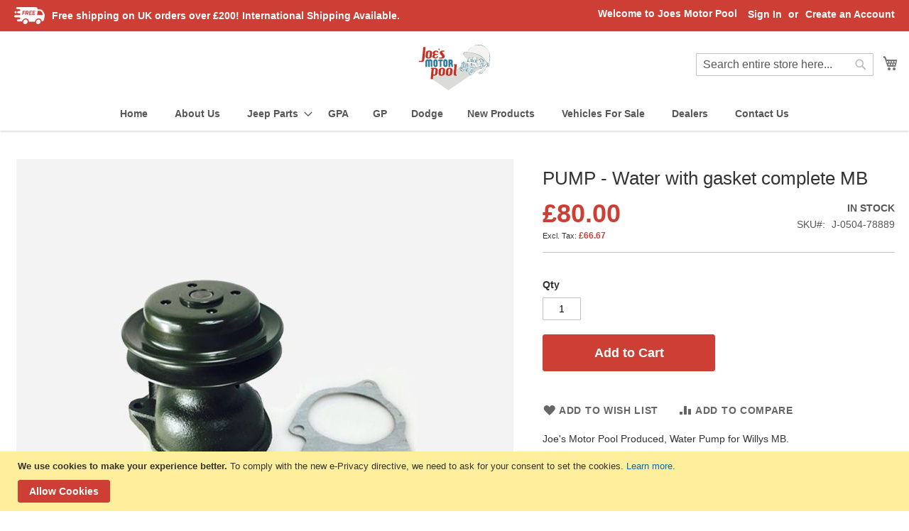

--- FILE ---
content_type: text/html; charset=UTF-8
request_url: https://www.joesmotorpool.com/water-pump-for-willys-mb-slat-mb
body_size: 20835
content:
<!doctype html>
<html lang="en">
    <head prefix="og: http://ogp.me/ns# fb: http://ogp.me/ns/fb# product: http://ogp.me/ns/product#">
        <script>
    var LOCALE = 'en\u002DGB';
    var BASE_URL = 'https\u003A\u002F\u002Fwww.joesmotorpool.com\u002F';
    var require = {
        'baseUrl': 'https\u003A\u002F\u002Fwww.joesmotorpool.com\u002Fstatic\u002Fversion1714743808\u002Ffrontend\u002Fjmp\u002Fjmp_theme\u002Fen_GB'
    };</script>        <meta charset="utf-8"/>
<meta name="title" content="PUMP - Water with gasket complete MB"/>
<meta name="description" content="#html-body [data-pb-style=U31SLO8]{justify-content:flex-start;display:flex;flex-direction:column;background-position:left top;background-size:cover;background-repeat:no-repeat;background-attachment:scroll}Joe&#039;s Motor Pool Produced, Water Pump for Willys M"/>
<meta name="keywords" content="jeep parts, world war 2 jeep parts, Willys, ford, GPW, GP, GPA, Willys MB, Willys Slat Grill, dodge jeeps, jeep engine, vintage jeeps, world war 2, world war II jeeps, jeeps, world war 2 jeeps, jeep parts uk, ford jeep parts UK, military jeep parts, military jeep parts UK, jeep accessories, jeep body, vehicles, GP parts, GPW parts, GPA parts, MB Parts, MB Slat Grill parts, Willys parts, ford parts, dodge parts, Weston-Super-Mare, spare parts, restoration, jeep restoration, Military, Vintage, Classic, WWII, WWI, WW1, WW2, Army Jeep Parts"/>
<meta name="robots" content="INDEX,FOLLOW"/>
<meta name="viewport" content="width=device-width, initial-scale=1"/>
<meta name="format-detection" content="telephone=no"/>
<title>PUMP - Water with gasket complete MB</title>
<link  rel="stylesheet" type="text/css"  media="all" href="https://www.joesmotorpool.com/static/version1714743808/_cache/merged/58573c61388ac0c3f9f12195d792de61.min.css" />
<link  rel="stylesheet" type="text/css"  media="screen and (min-width: 768px)" href="https://www.joesmotorpool.com/static/version1714743808/frontend/jmp/jmp_theme/en_GB/css/styles-l.min.css" />
<link  rel="stylesheet" type="text/css"  media="print" href="https://www.joesmotorpool.com/static/version1714743808/frontend/jmp/jmp_theme/en_GB/css/print.min.css" />
<link  rel="stylesheet" type="text/css"  media="all" href="https://www.joesmotorpool.com/static/version1714743808/frontend/jmp/jmp_theme/en_GB/css/styles.min.css" />
<script  type="text/javascript"  src="https://www.joesmotorpool.com/static/version1714743808/frontend/jmp/jmp_theme/en_GB/requirejs/require.js"></script>
<script  type="text/javascript"  src="https://www.joesmotorpool.com/static/version1714743808/frontend/jmp/jmp_theme/en_GB/mage/requirejs/mixins.js"></script>
<script  type="text/javascript"  src="https://www.joesmotorpool.com/static/version1714743808/frontend/jmp/jmp_theme/en_GB/requirejs-config.js"></script>
<link rel="preload" as="font" crossorigin="anonymous" href="https://www.joesmotorpool.com/static/version1714743808/frontend/jmp/jmp_theme/en_GB/fonts/opensans/light/opensans-300.woff2" />
<link rel="preload" as="font" crossorigin="anonymous" href="https://www.joesmotorpool.com/static/version1714743808/frontend/jmp/jmp_theme/en_GB/fonts/opensans/regular/opensans-400.woff2" />
<link rel="preload" as="font" crossorigin="anonymous" href="https://www.joesmotorpool.com/static/version1714743808/frontend/jmp/jmp_theme/en_GB/fonts/opensans/semibold/opensans-600.woff2" />
<link rel="preload" as="font" crossorigin="anonymous" href="https://www.joesmotorpool.com/static/version1714743808/frontend/jmp/jmp_theme/en_GB/fonts/opensans/bold/opensans-700.woff2" />
<link rel="preload" as="font" crossorigin="anonymous" href="https://www.joesmotorpool.com/static/version1714743808/frontend/jmp/jmp_theme/en_GB/fonts/Luma-Icons.woff2" />
<link  rel="icon" type="image/x-icon" href="https://www.joesmotorpool.com/media/favicon/websites/1/android-chrome-512x512.png" />
<link  rel="shortcut icon" type="image/x-icon" href="https://www.joesmotorpool.com/media/favicon/websites/1/android-chrome-512x512.png" />

            <script type="text/x-magento-init">
        {
            "*": {
                "Magento_PageCache/js/form-key-provider": {
                    "isPaginationCacheEnabled":
                        0                }
            }
        }
    </script>

<meta property="og:type" content="product" />
<meta property="og:title"
      content="PUMP&#x20;-&#x20;Water&#x20;with&#x20;gasket&#x20;complete&#x20;MB" />
<meta property="og:image"
      content="https://www.joesmotorpool.com/media/catalog/product/cache/39a3522780b13280fce8b87701711081/j/-/j-0504-78889.jpg" />
<meta property="og:description"
      content="Joe&#x27;s&#x20;Motor&#x20;Pool&#x20;Produced,&#x20;Water&#x20;Pump&#x20;for&#x20;Willys&#x20;MB." />
<meta property="og:url" content="https://www.joesmotorpool.com/water-pump-for-willys-mb-slat-mb" />
    <meta property="product:price:amount" content="80"/>
    <meta property="product:price:currency"
      content="GBP"/>
    </head>
    <body data-container="body"
          data-mage-init='{"loaderAjax": {}, "loader": { "icon": "https://www.joesmotorpool.com/static/version1714743808/frontend/jmp/jmp_theme/en_GB/images/loader-2.gif"}}'
        id="html-body" itemtype="http://schema.org/Product" itemscope="itemscope" class="catalog-product-view product-water-pump-for-willys-mb-slat-mb page-layout-1column page-layout-product-full-width">
        
<script type="text/x-magento-init">
    {
        "*": {
            "Magento_PageBuilder/js/widget-initializer": {
                "config": {"[data-content-type=\"slider\"][data-appearance=\"default\"]":{"Magento_PageBuilder\/js\/content-type\/slider\/appearance\/default\/widget":false},"[data-content-type=\"map\"]":{"Magento_PageBuilder\/js\/content-type\/map\/appearance\/default\/widget":false},"[data-content-type=\"row\"]":{"Magento_PageBuilder\/js\/content-type\/row\/appearance\/default\/widget":false},"[data-content-type=\"tabs\"]":{"Magento_PageBuilder\/js\/content-type\/tabs\/appearance\/default\/widget":false},"[data-content-type=\"slide\"]":{"Magento_PageBuilder\/js\/content-type\/slide\/appearance\/default\/widget":{"buttonSelector":".pagebuilder-slide-button","showOverlay":"hover","dataRole":"slide"}},"[data-content-type=\"banner\"]":{"Magento_PageBuilder\/js\/content-type\/banner\/appearance\/default\/widget":{"buttonSelector":".pagebuilder-banner-button","showOverlay":"hover","dataRole":"banner"}},"[data-content-type=\"buttons\"]":{"Magento_PageBuilder\/js\/content-type\/buttons\/appearance\/inline\/widget":false},"[data-content-type=\"products\"][data-appearance=\"carousel\"]":{"Magento_PageBuilder\/js\/content-type\/products\/appearance\/carousel\/widget":false}},
                "breakpoints": {"desktop":{"label":"Desktop","stage":true,"default":true,"class":"desktop-switcher","icon":"Magento_PageBuilder::css\/images\/switcher\/switcher-desktop.svg","conditions":{"min-width":"1024px"},"options":{"products":{"default":{"slidesToShow":"5"}}}},"tablet":{"conditions":{"max-width":"1024px","min-width":"768px"},"options":{"products":{"default":{"slidesToShow":"4"},"continuous":{"slidesToShow":"3"}}}},"mobile":{"label":"Mobile","stage":true,"class":"mobile-switcher","icon":"Magento_PageBuilder::css\/images\/switcher\/switcher-mobile.svg","media":"only screen and (max-width: 768px)","conditions":{"max-width":"768px","min-width":"640px"},"options":{"products":{"default":{"slidesToShow":"3"}}}},"mobile-small":{"conditions":{"max-width":"640px"},"options":{"products":{"default":{"slidesToShow":"2"},"continuous":{"slidesToShow":"1"}}}}}            }
        }
    }
</script>

<div class="cookie-status-message" id="cookie-status">
    The store will not work correctly when cookies are disabled.</div>
<script type="text&#x2F;javascript">document.querySelector("#cookie-status").style.display = "none";</script>
<script type="text/x-magento-init">
    {
        "*": {
            "cookieStatus": {}
        }
    }
</script>

<script type="text/x-magento-init">
    {
        "*": {
            "mage/cookies": {
                "expires": null,
                "path": "\u002F",
                "domain": ".www.joesmotorpool.com",
                "secure": false,
                "lifetime": "3600"
            }
        }
    }
</script>
    <noscript>
        <div class="message global noscript">
            <div class="content">
                <p>
                    <strong>JavaScript seems to be disabled in your browser.</strong>
                    <span>
                        For the best experience on our site, be sure to turn on Javascript in your browser.                    </span>
                </p>
            </div>
        </div>
    </noscript>
    <div role="alertdialog"
         tabindex="-1"
         class="message global cookie"
         id="notice-cookie-block">
        <div role="document" class="content" tabindex="0">
            <p>
                <strong>We use cookies to make your experience better.</strong>
                <span>To comply with the new e-Privacy directive, we need to ask for your consent to set the cookies.                </span>
                <a href="https://www.joesmotorpool.com/privacy-policy-cookie-restriction-mode/">Learn more</a>.            </p>
            <div class="actions">
                <button id="btn-cookie-allow" class="action allow primary">
                    <span>Allow Cookies</span>
                </button>
            </div>
        </div>
    </div>
    <script type="text&#x2F;javascript">    var elemfV2GPNigArray = document.querySelectorAll('div#notice-cookie-block');
    if(elemfV2GPNigArray.length !== 'undefined'){
        elemfV2GPNigArray.forEach(function(element) {
            if (element) {
                element.style.display = 'none';

            }
        });
    }</script>    <script type="text/x-magento-init">
        {
            "#notice-cookie-block": {
                "cookieNotices": {
                    "cookieAllowButtonSelector": "#btn-cookie-allow",
                    "cookieName": "user_allowed_save_cookie",
                    "cookieValue": {"1":1},
                    "cookieLifetime": 31536000,
                    "noCookiesUrl": "https\u003A\u002F\u002Fwww.joesmotorpool.com\u002Fcookie\u002Findex\u002FnoCookies\u002F"
                }
            }
        }
    </script>

<script>
    window.cookiesConfig = window.cookiesConfig || {};
    window.cookiesConfig.secure = false;
</script><script>    require.config({
        map: {
            '*': {
                wysiwygAdapter: 'mage/adminhtml/wysiwyg/tiny_mce/tinymce5Adapter'
            }
        }
    });</script><script>
    require.config({
        paths: {
            googleMaps: 'https\u003A\u002F\u002Fmaps.googleapis.com\u002Fmaps\u002Fapi\u002Fjs\u003Fv\u003D3\u0026key\u003DAIzaSyATZQLCMdnU76z6wzpfR77LHAJKZNth094'
        },
        config: {
            'Magento_PageBuilder/js/utils/map': {
                style: ''
            },
            'Magento_PageBuilder/js/content-type/map/preview': {
                apiKey: 'AIzaSyATZQLCMdnU76z6wzpfR77LHAJKZNth094',
                apiKeyErrorMessage: 'You\u0020must\u0020provide\u0020a\u0020valid\u0020\u003Ca\u0020href\u003D\u0027https\u003A\u002F\u002Fwww.joesmotorpool.com\u002Fadminhtml\u002Fsystem_config\u002Fedit\u002Fsection\u002Fcms\u002F\u0023cms_pagebuilder\u0027\u0020target\u003D\u0027_blank\u0027\u003EGoogle\u0020Maps\u0020API\u0020key\u003C\u002Fa\u003E\u0020to\u0020use\u0020a\u0020map.'
            },
            'Magento_PageBuilder/js/form/element/map': {
                apiKey: 'AIzaSyATZQLCMdnU76z6wzpfR77LHAJKZNth094',
                apiKeyErrorMessage: 'You\u0020must\u0020provide\u0020a\u0020valid\u0020\u003Ca\u0020href\u003D\u0027https\u003A\u002F\u002Fwww.joesmotorpool.com\u002Fadminhtml\u002Fsystem_config\u002Fedit\u002Fsection\u002Fcms\u002F\u0023cms_pagebuilder\u0027\u0020target\u003D\u0027_blank\u0027\u003EGoogle\u0020Maps\u0020API\u0020key\u003C\u002Fa\u003E\u0020to\u0020use\u0020a\u0020map.'
            },
        }
    });
</script>

<script>
    require.config({
        shim: {
            'Magento_PageBuilder/js/utils/map': {
                deps: ['googleMaps']
            }
        }
    });
</script>
<div class="page-wrapper"><header class="page-header"><div class="panel wrapper"><div class="panel header"><a class="action skip contentarea"
   href="#contentarea">
    <span>
        Skip to Content    </span>
</a>
<ul class="header links">    <li class="greet welcome" data-bind="scope: 'customer'">
        <!-- ko if: customer().fullname  -->
        <span class="logged-in"
              data-bind="text: new String('Welcome, %1!').
              replace('%1', customer().fullname)">
        </span>
        <!-- /ko -->
        <!-- ko ifnot: customer().fullname  -->
        <span class="not-logged-in"
              data-bind="text: 'Welcome to Joes Motor Pool '"></span>
                <!-- /ko -->
    </li>
        <script type="text/x-magento-init">
        {
            "*": {
                "Magento_Ui/js/core/app": {
                    "components": {
                        "customer": {
                            "component": "Magento_Customer/js/view/customer"
                        }
                    }
                }
            }
        }
    </script>
<li class="link authorization-link" data-label="or">
    <a href="https://www.joesmotorpool.com/customer/account/login/referer/aHR0cHM6Ly93d3cuam9lc21vdG9ycG9vbC5jb20vd2F0ZXItcHVtcC1mb3Itd2lsbHlzLW1iLXNsYXQtbWI~/"        >Sign In</a>
</li>
<li><a href="https://www.joesmotorpool.com/customer/account/create/" id="idJxwsx2rW" >Create an Account</a></li></ul><div class="widget block block-static-block">
    <div data-content-type="html" data-appearance="default" data-element="main" data-decoded="true"><div style="display: flex; align-items: center;">
<img style="height: 24px; margin-right: 10px" src="https://www.joesmotorpool.com/media/wysiwyg/shipping.png" alt="" /> <span>Free shipping on UK orders over £200! International Shipping Available.</span>
</div>
</div></div>
</div></div><div class="header content"><span data-action="toggle-nav" class="action nav-toggle"><span>Toggle Nav</span></span>
<a
    class="logo"
    href="https://www.joesmotorpool.com/"
    title="Joe&#x27;s&#x20;motor&#x20;pool&#x20;logo"
    aria-label="store logo">
    <img src="https://www.joesmotorpool.com/static/version1714743808/frontend/jmp/jmp_theme/en_GB/images/logo.svg"
         title="Joe&#x27;s&#x20;motor&#x20;pool&#x20;logo"
         alt="Joe&#x27;s&#x20;motor&#x20;pool&#x20;logo"
            width="120"                />
</a>

<div data-block="minicart" class="minicart-wrapper">
    <a class="action showcart" href="https://www.joesmotorpool.com/checkout/cart/"
       data-bind="scope: 'minicart_content'">
        <span class="text">My Cart</span>
        <span class="counter qty empty"
              data-bind="css: { empty: !!getCartParam('summary_count') == false && !isLoading() },
               blockLoader: isLoading">
            <span class="counter-number">
                <!-- ko if: getCartParam('summary_count') -->
                <!-- ko text: getCartParam('summary_count').toLocaleString(window.LOCALE) --><!-- /ko -->
                <!-- /ko -->
            </span>
            <span class="counter-label">
            <!-- ko if: getCartParam('summary_count') -->
                <!-- ko text: getCartParam('summary_count').toLocaleString(window.LOCALE) --><!-- /ko -->
                <!-- ko i18n: 'items' --><!-- /ko -->
            <!-- /ko -->
            </span>
        </span>
    </a>
            <div class="block block-minicart"
             data-role="dropdownDialog"
             data-mage-init='{"dropdownDialog":{
                "appendTo":"[data-block=minicart]",
                "triggerTarget":".showcart",
                "timeout": "2000",
                "closeOnMouseLeave": false,
                "closeOnEscape": true,
                "triggerClass":"active",
                "parentClass":"active",
                "buttons":[]}}'>
            <div id="minicart-content-wrapper" data-bind="scope: 'minicart_content'">
                <!-- ko template: getTemplate() --><!-- /ko -->
            </div>
                    </div>
        <script>window.checkout = {"shoppingCartUrl":"https:\/\/www.joesmotorpool.com\/checkout\/cart\/","checkoutUrl":"https:\/\/www.joesmotorpool.com\/checkout\/","updateItemQtyUrl":"https:\/\/www.joesmotorpool.com\/checkout\/sidebar\/updateItemQty\/","removeItemUrl":"https:\/\/www.joesmotorpool.com\/checkout\/sidebar\/removeItem\/","imageTemplate":"Magento_Catalog\/product\/image_with_borders","baseUrl":"https:\/\/www.joesmotorpool.com\/","minicartMaxItemsVisible":5,"websiteId":"1","maxItemsToDisplay":10,"storeId":"1","storeGroupId":"1","agreementIds":["1"],"customerLoginUrl":"https:\/\/www.joesmotorpool.com\/customer\/account\/login\/referer\/aHR0cHM6Ly93d3cuam9lc21vdG9ycG9vbC5jb20vd2F0ZXItcHVtcC1mb3Itd2lsbHlzLW1iLXNsYXQtbWI~\/","isRedirectRequired":false,"autocomplete":"off","captcha":{"user_login":{"isCaseSensitive":false,"imageHeight":50,"imageSrc":"","refreshUrl":"https:\/\/www.joesmotorpool.com\/captcha\/refresh\/","isRequired":false,"timestamp":1770107287}}}</script>    <script type="text/x-magento-init">
    {
        "[data-block='minicart']": {
            "Magento_Ui/js/core/app": {"components":{"minicart_content":{"children":{"subtotal.container":{"children":{"subtotal":{"children":{"subtotal.totals":{"config":{"display_cart_subtotal_incl_tax":0,"display_cart_subtotal_excl_tax":0,"template":"Magento_Tax\/checkout\/minicart\/subtotal\/totals"},"children":{"subtotal.totals.msrp":{"component":"Magento_Msrp\/js\/view\/checkout\/minicart\/subtotal\/totals","config":{"displayArea":"minicart-subtotal-hidden","template":"Magento_Msrp\/checkout\/minicart\/subtotal\/totals"}}},"component":"Magento_Tax\/js\/view\/checkout\/minicart\/subtotal\/totals"}},"component":"uiComponent","config":{"template":"Magento_Checkout\/minicart\/subtotal"}}},"component":"uiComponent","config":{"displayArea":"subtotalContainer"}},"item.renderer":{"component":"Magento_Checkout\/js\/view\/cart-item-renderer","config":{"displayArea":"defaultRenderer","template":"Magento_Checkout\/minicart\/item\/default"},"children":{"item.image":{"component":"Magento_Catalog\/js\/view\/image","config":{"template":"Magento_Catalog\/product\/image","displayArea":"itemImage"}},"checkout.cart.item.price.sidebar":{"component":"uiComponent","config":{"template":"Magento_Checkout\/minicart\/item\/price","displayArea":"priceSidebar"}}}},"extra_info":{"component":"uiComponent","config":{"displayArea":"extraInfo"}},"promotion":{"component":"uiComponent","config":{"displayArea":"promotion"}}},"config":{"itemRenderer":{"default":"defaultRenderer","simple":"defaultRenderer","virtual":"defaultRenderer"},"template":"Magento_Checkout\/minicart\/content"},"component":"Magento_Checkout\/js\/view\/minicart"}},"types":[]}        },
        "*": {
            "Magento_Ui/js/block-loader": "https\u003A\u002F\u002Fwww.joesmotorpool.com\u002Fstatic\u002Fversion1714743808\u002Ffrontend\u002Fjmp\u002Fjmp_theme\u002Fen_GB\u002Fimages\u002Floader\u002D1.gif"
        }
    }
    </script>
</div>
<div class="block block-search">
    <div class="block block-title"><strong>Search</strong></div>
    <div class="block block-content">
        <form class="form minisearch" id="search_mini_form"
              action="https://www.joesmotorpool.com/catalogsearch/result/" method="get">
                        <div class="field search">
                <label class="label" for="search" data-role="minisearch-label">
                    <span>Search</span>
                </label>
                <div class="control">
                    <input id="search"
                           data-mage-init='{
                            "quickSearch": {
                                "formSelector": "#search_mini_form",
                                "url": "https://www.joesmotorpool.com/search/ajax/suggest/",
                                "destinationSelector": "#search_autocomplete",
                                "minSearchLength": "3"
                            }
                        }'
                           type="text"
                           name="q"
                           value=""
                           placeholder="Search&#x20;entire&#x20;store&#x20;here..."
                           class="input-text"
                           maxlength="128"
                           role="combobox"
                           aria-haspopup="false"
                           aria-autocomplete="both"
                           autocomplete="off"
                           aria-expanded="false"/>
                    <div id="search_autocomplete" class="search-autocomplete"></div>
                    <div class="nested">
    <a class="action advanced" href="https://www.joesmotorpool.com/catalogsearch/advanced/" data-action="advanced-search">
        Advanced Search    </a>
</div>
                </div>
            </div>
            <div class="actions">
                <button type="submit"
                        title="Search"
                        class="action search"
                        aria-label="Search"
                >
                    <span>Search</span>
                </button>
            </div>
        </form>
    </div>
</div>
<ul class="compare wrapper"><li class="item link compare" data-bind="scope: 'compareProducts'" data-role="compare-products-link">
    <a class="action compare no-display" title="Compare&#x20;Products"
       data-bind="attr: {'href': compareProducts().listUrl}, css: {'no-display': !compareProducts().count}"
    >
        Compare Products        <span class="counter qty" data-bind="text: compareProducts().countCaption"></span>
    </a>
</li>
<script type="text/x-magento-init">
{"[data-role=compare-products-link]": {"Magento_Ui/js/core/app": {"components":{"compareProducts":{"component":"Magento_Catalog\/js\/view\/compare-products"}}}}}
</script>
</ul></div></header>    <div class="sections nav-sections">
                <div class="section-items nav-sections-items"
             data-mage-init='{"tabs":{"openedState":"active"}}'>
                                            <div class="section-item-title nav-sections-item-title"
                     data-role="collapsible">
                    <a class="nav-sections-item-switch"
                       data-toggle="switch" href="#store.menu">
                        Menu                    </a>
                </div>
                <div class="section-item-content nav-sections-item-content"
                     id="store.menu"
                     data-role="content">
                    
<nav class="navigation" data-action="navigation">
    <ul data-mage-init='{"menu":{"responsive":true, "expanded":true, "position":{"my":"left top","at":"left bottom"}}}'>
              
<li class="level0 nav-5 level-top">
    <a class="level-top" href="https://www.joesmotorpool.com"><span>Home</span></a>
</li>

<li id="#about-us" class="level0 nav-5 level-top">
    <a class="level-top" href="https://www.joesmotorpool.com/about-us"><span>About Us</span></a>
</li>
        <li  class="level0 nav-1 category-item first level-top parent"><a href="https://www.joesmotorpool.com/jeep-parts"  class="level-top" ><span>Jeep Parts</span></a><ul class="level0 submenu"><li  class="level1 nav-1-1 category-item first parent"><a href="https://www.joesmotorpool.com/jeep-parts/engine" ><span>1 - Engine</span></a><ul class="level1 submenu"><li  class="level2 nav-1-1-1 category-item first"><a href="https://www.joesmotorpool.com/jeep-parts/engine/engine-and-mounting-parts" ><span>0100 - Engine And Mounting Parts</span></a></li><li  class="level2 nav-1-1-2 category-item"><a href="https://www.joesmotorpool.com/jeep-parts/engine/engine-cylinder-block-and-head" ><span>0101 - Engine Cylinder Block And Head</span></a></li><li  class="level2 nav-1-1-3 category-item"><a href="https://www.joesmotorpool.com/jeep-parts/engine/engine-crankshaft-and-related-parts" ><span>0102 - Engine Crankshaft And Related Parts</span></a></li><li  class="level2 nav-1-1-4 category-item"><a href="https://www.joesmotorpool.com/jeep-parts/engine/engine-main-bearings" ><span>0102.1 - Engine Main Bearings</span></a></li><li  class="level2 nav-1-1-5 category-item"><a href="https://www.joesmotorpool.com/jeep-parts/engine/engine-flywheel-and-ring-gear" ><span>0103 - Engine Flywheel And Ring Gear</span></a></li><li  class="level2 nav-1-1-6 category-item"><a href="https://www.joesmotorpool.com/jeep-parts/engine/engine-pistons-and-pistons-rings" ><span>0104 - Engine Pistons And Pistons Rings</span></a></li><li  class="level2 nav-1-1-7 category-item"><a href="https://www.joesmotorpool.com/jeep-parts/engine/engine-connecting-rods-and-bearings" ><span>0104.1 - Engine Connecting Rods And Bearings</span></a></li><li  class="level2 nav-1-1-8 category-item"><a href="https://www.joesmotorpool.com/jeep-parts/engine/engine-valves-springs-and-guides" ><span>0105.1 - Engine Valves - Springs And Guides</span></a></li><li  class="level2 nav-1-1-9 category-item"><a href="https://www.joesmotorpool.com/jeep-parts/engine/0105-2-engine-valve-tappets" ><span>0105.2 - Engine Valve Tappets</span></a></li><li  class="level2 nav-1-1-10 category-item"><a href="https://www.joesmotorpool.com/jeep-parts/engine/engine-camshaft-bearings-and-spacers" ><span>0105.3 - Engine Camshaft - Bearings and Spacers</span></a></li><li  class="level2 nav-1-1-11 category-item"><a href="https://www.joesmotorpool.com/jeep-parts/engine/0105-4-engine-camshaft-drive-and-timing-gear-cover" ><span>0105.4 - Engine Camshaft Drive and Timing Gear Cover</span></a></li><li  class="level2 nav-1-1-12 category-item"><a href="https://www.joesmotorpool.com/jeep-parts/engine/engine-oil-pump" ><span>0106.1 - Engine Oil Pump</span></a></li><li  class="level2 nav-1-1-13 category-item"><a href="https://www.joesmotorpool.com/jeep-parts/engine/engine-oil-filter" ><span>0106.2 - Engine Oil Filter</span></a></li><li  class="level2 nav-1-1-14 category-item"><a href="https://www.joesmotorpool.com/jeep-parts/engine/engine-crankcase-ventilator" ><span>0106.5 - Engine Crankcase Ventilator</span></a></li><li  class="level2 nav-1-1-15 category-item"><a href="https://www.joesmotorpool.com/jeep-parts/engine/engine-oil-pan-oil-level-gage-and-lines" ><span>0106.6 - Engine Oil Pan - Oil Level Gage and Lines</span></a></li><li  class="level2 nav-1-1-16 category-item last"><a href="https://www.joesmotorpool.com/jeep-parts/engine/engine-manifold-and-heat-control" ><span>0108 - Engine Manifold And Heat Control</span></a></li></ul></li><li  class="level1 nav-1-2 category-item parent"><a href="https://www.joesmotorpool.com/jeep-parts/clutch" ><span>2 - Clutch</span></a><ul class="level1 submenu"><li  class="level2 nav-1-2-1 category-item first"><a href="https://www.joesmotorpool.com/jeep-parts/clutch/0201-clutch-and-pilot-bearing" ><span>0201 - Clutch And Pilot Bearing</span></a></li><li  class="level2 nav-1-2-2 category-item last"><a href="https://www.joesmotorpool.com/jeep-parts/clutch/0202-clutch-control" ><span>0202 - Clutch Control</span></a></li></ul></li><li  class="level1 nav-1-3 category-item parent"><a href="https://www.joesmotorpool.com/jeep-parts/fuel-system" ><span>3 - Fuel System</span></a><ul class="level1 submenu"><li  class="level2 nav-1-3-1 category-item first"><a href="https://www.joesmotorpool.com/jeep-parts/fuel-system/0301-carburetor" ><span>0301 - Carburetor</span></a></li><li  class="level2 nav-1-3-2 category-item"><a href="https://www.joesmotorpool.com/jeep-parts/fuel-system/0302-fuel-pump" ><span>0302 - Fuel Pump</span></a></li><li  class="level2 nav-1-3-3 category-item"><a href="https://www.joesmotorpool.com/jeep-parts/fuel-system/0304-air-cleaner-and-connections" ><span>0304 - Air Cleaner And Connections</span></a></li><li  class="level2 nav-1-3-4 category-item"><a href="https://www.joesmotorpool.com/jeep-parts/fuel-system/0306-fuel-tank-lines-and-gages" ><span>0306 - Fuel Tank - Lines And Gages</span></a></li><li  class="level2 nav-1-3-5 category-item"><a href="https://www.joesmotorpool.com/jeep-parts/fuel-system/0309-fuel-filter" ><span>0309 - Fuel Filter</span></a></li><li  class="level2 nav-1-3-6 category-item last"><a href="https://www.joesmotorpool.com/jeep-parts/fuel-system/0312-accelerator-hand-throttle-and-choke-controls" ><span>0312 - Accelerator - Hand Throttle And Choke Controls</span></a></li></ul></li><li  class="level1 nav-1-4 category-item parent"><a href="https://www.joesmotorpool.com/jeep-parts/exhaust" ><span>4 - Exhaust</span></a><ul class="level1 submenu"><li  class="level2 nav-1-4-1 category-item first"><a href="https://www.joesmotorpool.com/jeep-parts/exhaust/0401-muffler-and-exhaust-pipe-round-and-oval-type" ><span>0401 - Muffler And Exhaust Pipe (Round And Oval Type)</span></a></li><li  class="level2 nav-1-4-2 category-item last"><a href="https://www.joesmotorpool.com/jeep-parts/exhaust/0401-1-muffler-and-exhaust-pipe-deep-mud-type" ><span>0401.1 - Muffler And Exhaust Pipe (Deep Mud Type)</span></a></li></ul></li><li  class="level1 nav-1-5 category-item parent"><a href="https://www.joesmotorpool.com/jeep-parts/cooling-system" ><span>5 - Cooling System</span></a><ul class="level1 submenu"><li  class="level2 nav-1-5-1 category-item first"><a href="https://www.joesmotorpool.com/jeep-parts/cooling-system/0501-radiator-and-surge-tank" ><span>0501 - Radiator And Surge Tank</span></a></li><li  class="level2 nav-1-5-2 category-item"><a href="https://www.joesmotorpool.com/jeep-parts/cooling-system/0503-water-lines-and-thermostat" ><span>0503 - Water Lines And Thermostat</span></a></li><li  class="level2 nav-1-5-3 category-item"><a href="https://www.joesmotorpool.com/jeep-parts/cooling-system/0504-water-pump" ><span>0504 - Water Pump</span></a></li><li  class="level2 nav-1-5-4 category-item last"><a href="https://www.joesmotorpool.com/jeep-parts/cooling-system/0505-fan-belt-and-pulley" ><span>0505 - Fan Belt  And Pulley</span></a></li></ul></li><li  class="level1 nav-1-6 category-item parent"><a href="https://www.joesmotorpool.com/jeep-parts/electrical-system" ><span>6 - Electrical System</span></a><ul class="level1 submenu"><li  class="level2 nav-1-6-1 category-item first"><a href="https://www.joesmotorpool.com/jeep-parts/electrical-system/0601-1-generator-6-volt" ><span>0601.1 - Generator (6-Volt)</span></a></li><li  class="level2 nav-1-6-2 category-item"><a href="https://www.joesmotorpool.com/jeep-parts/electrical-system/0602-1-generator-regulator" ><span>0602.1 - Generator Regulator</span></a></li><li  class="level2 nav-1-6-3 category-item"><a href="https://www.joesmotorpool.com/jeep-parts/electrical-system/0603-1-starter-and-switches" ><span>0603.1 - Starter And Switches</span></a></li><li  class="level2 nav-1-6-4 category-item"><a href="https://www.joesmotorpool.com/jeep-parts/electrical-system/0604-1-distributor" ><span>0604.1 - Distributor</span></a></li><li  class="level2 nav-1-6-5 category-item"><a href="https://www.joesmotorpool.com/jeep-parts/electrical-system/0605-ignition-coil-cables-switch-and-plugs" ><span>0605 - Ignition Coil - Cables - Switch And Spark Plugs</span></a></li><li  class="level2 nav-1-6-6 category-item"><a href="https://www.joesmotorpool.com/jeep-parts/electrical-system/0607-instrument-panel-wiring-lights-and-gages" ><span>0607 - Instrument Panel Wiring - Lights And Gages</span></a></li><li  class="level2 nav-1-6-7 category-item"><a href="https://www.joesmotorpool.com/jeep-parts/electrical-system/0608-switches-junction-blocks-and-circuit-breakers" ><span>0608 - Switches - Junction Blocks And Circuit Breakers</span></a></li><li  class="level2 nav-1-6-8 category-item"><a href="https://www.joesmotorpool.com/jeep-parts/electrical-system/0609-1-lights-head-tail-and-marker-lamp-units" ><span>0609.1 - Lights: Head - Tail And Marker; Lamp-Units</span></a></li><li  class="level2 nav-1-6-9 category-item"><a href="https://www.joesmotorpool.com/jeep-parts/electrical-system/0611-horn-button-and-switch" ><span>0611 - Horn - Button And Switch</span></a></li><li  class="level2 nav-1-6-10 category-item"><a href="https://www.joesmotorpool.com/jeep-parts/electrical-system/0612-batteries-hangers-boxes-and-cables" ><span>0612 - Batteries - Hangers - Boxes And Cables</span></a></li><li  class="level2 nav-1-6-11 category-item"><a href="https://www.joesmotorpool.com/jeep-parts/electrical-system/0613-1-chassis-wiring" ><span>0613.1 - Chassis Wiring</span></a></li><li  class="level2 nav-1-6-12 category-item"><a href="https://www.joesmotorpool.com/jeep-parts/electrical-system/0615-radio-suppression-items" ><span>0615 - Radio Suppression Items</span></a></li><li  class="level2 nav-1-6-13 category-item last"><a href="https://www.joesmotorpool.com/jeep-parts/electrical-system/0617-trailer-electric-coupling" ><span>0617 - Trailer Electric Coupling</span></a></li></ul></li><li  class="level1 nav-1-7 category-item parent"><a href="https://www.joesmotorpool.com/jeep-parts/transmission" ><span>7 - Transmission</span></a><ul class="level1 submenu"><li  class="level2 nav-1-7-1 category-item first"><a href="https://www.joesmotorpool.com/jeep-parts/transmission/0700-transmission-assembly" ><span>0700 - Transmission Assembly</span></a></li><li  class="level2 nav-1-7-2 category-item"><a href="https://www.joesmotorpool.com/jeep-parts/transmission/0701-transmission-case-and-covers" ><span>0701 - Transmission Case And Covers</span></a></li><li  class="level2 nav-1-7-3 category-item"><a href="https://www.joesmotorpool.com/jeep-parts/transmission/0702-1-transmission-input-drive-gear-bearings-and-retainer" ><span>0702.1 - Transmission Input Drive Gear - Bearings And Retainer</span></a></li><li  class="level2 nav-1-7-4 category-item"><a href="https://www.joesmotorpool.com/jeep-parts/transmission/0702-2-transmission-main-shaft-gears-bearings-and-synchronizer" ><span>0702.2 - Transmission Main Shaft - Gears - Bearings And Synchronizer</span></a></li><li  class="level2 nav-1-7-5 category-item"><a href="https://www.joesmotorpool.com/jeep-parts/transmission/0702-03-transmission-countershaft-idler-shaft-gears-and-spacers" ><span>0702.3 - Transmission Countershaft - Idler Shaft - Gears And Spacers</span></a></li><li  class="level2 nav-1-7-6 category-item last"><a href="https://www.joesmotorpool.com/jeep-parts/transmission/0702-4-transmission-gear-shift-lever-shafts-and-forks" ><span>0702.4 - Transmission Gear Shift Lever - Shafts And Forks</span></a></li></ul></li><li  class="level1 nav-1-8 category-item parent"><a href="https://www.joesmotorpool.com/jeep-parts/transfer-box" ><span>8 - Transfer Box</span></a><ul class="level1 submenu"><li  class="level2 nav-1-8-1 category-item first"><a href="https://www.joesmotorpool.com/jeep-parts/transfer-box/0800-transfer-assembly" ><span>0800 - Transfer Assembly</span></a></li><li  class="level2 nav-1-8-2 category-item"><a href="https://www.joesmotorpool.com/jeep-parts/transfer-box/0801-transfer-case-44-covers-44-gasket-and-plugs" ><span>0801 - Transfer Case - Covers - Gasket And Plugs</span></a></li><li  class="level2 nav-1-8-3 category-item"><a href="https://www.joesmotorpool.com/jeep-parts/transfer-box/0802-1-transfer-input-gear" ><span>0802.1 - Transfer Input Gear</span></a></li><li  class="level2 nav-1-8-4 category-item"><a href="https://www.joesmotorpool.com/jeep-parts/transfer-box/0802-2-transfer-intermediate-shaft-and-gear" ><span>0802.2 - Transfer Intermediate Shaft And Gear</span></a></li><li  class="level2 nav-1-8-5 category-item"><a href="https://www.joesmotorpool.com/jeep-parts/transfer-box/0802-3-transfer-output-shaft-and-gears" ><span>0802.3 - Transfer Output Shaft And Gears</span></a></li><li  class="level2 nav-1-8-6 category-item last"><a href="https://www.joesmotorpool.com/jeep-parts/transfer-box/0804-transfer-gear-shift-levers-forks-shafts-etc" ><span>0804 - Transfer Gear Shift Levers - Forks - Shafts - Etc</span></a></li></ul></li><li  class="level1 nav-1-9 category-item"><a href="https://www.joesmotorpool.com/jeep-parts/propeller-shaft" ><span>9 - Propeller Shaft Universal Joints and Related Parts</span></a></li><li  class="level1 nav-1-10 category-item parent"><a href="https://www.joesmotorpool.com/jeep-parts/front-axle" ><span>10 - Front Axle</span></a><ul class="level1 submenu"><li  class="level2 nav-1-10-1 category-item first"><a href="https://www.joesmotorpool.com/jeep-parts/front-axle/1001-front-axle-housing-covers-and-plugs" ><span>1001 - Front Axle Housing - Covers and Plugs</span></a></li><li  class="level2 nav-1-10-2 category-item"><a href="https://www.joesmotorpool.com/jeep-parts/front-axle/1002-front-axle-differential" ><span>1002 - Front Axle Differential</span></a></li><li  class="level2 nav-1-10-3 category-item"><a href="https://www.joesmotorpool.com/jeep-parts/front-axle/1004-steering-knuckles-and-related-parts" ><span>1004 - Steering Knuckles - and Related Parts</span></a></li><li  class="level2 nav-1-10-4 category-item last"><a href="https://www.joesmotorpool.com/jeep-parts/front-axle/1006-front-axle-shafts-and-universal-joints" ><span>1006 - Front Axle Shafts and Universal Joints</span></a></li></ul></li><li  class="level1 nav-1-11 category-item parent"><a href="https://www.joesmotorpool.com/jeep-parts/rear-axle" ><span>11 - Rear Axle</span></a><ul class="level1 submenu"><li  class="level2 nav-1-11-1 category-item first"><a href="https://www.joesmotorpool.com/jeep-parts/rear-axle/1101-rear-axle-housing-covers-and-plugs" ><span>1101 - Rear Axle Housing - Covers and Plugs</span></a></li><li  class="level2 nav-1-11-2 category-item"><a href="https://www.joesmotorpool.com/jeep-parts/rear-axle/1102-rear-axle-differential" ><span>1102 - Rear Axle Differential</span></a></li><li  class="level2 nav-1-11-3 category-item last"><a href="https://www.joesmotorpool.com/jeep-parts/rear-axle/1104-rear-axle-shafts-and-related-parts" ><span>1104 - Rear Axle Shafts and Related Parts</span></a></li></ul></li><li  class="level1 nav-1-12 category-item parent"><a href="https://www.joesmotorpool.com/jeep-parts/brakes" ><span>12 - Brakes</span></a><ul class="level1 submenu"><li  class="level2 nav-1-12-1 category-item first"><a href="https://www.joesmotorpool.com/jeep-parts/brakes/1201-1-handle-brakes-external-contracting-type" ><span>1201.1 - Handle Brakes - External Contracting type</span></a></li><li  class="level2 nav-1-12-2 category-item"><a href="https://www.joesmotorpool.com/jeep-parts/brakes/1202-service-brake-assembly" ><span>1202 - Service Brake Assembly</span></a></li><li  class="level2 nav-1-12-3 category-item"><a href="https://www.joesmotorpool.com/jeep-parts/brakes/1204-1-brake-master-cylinder-pedal-and-connections" ><span>1204.1 - Brake Master Cylinder - Pedal and Connections</span></a></li><li  class="level2 nav-1-12-4 category-item"><a href="https://www.joesmotorpool.com/jeep-parts/brakes/1204-2-brake-wheel-cylinders" ><span>1204.2 - Brake Wheel Cylinders</span></a></li><li  class="level2 nav-1-12-5 category-item last"><a href="https://www.joesmotorpool.com/jeep-parts/brakes/1204-3-brake-lines" ><span>1204.3 - Brake Lines</span></a></li></ul></li><li  class="level1 nav-1-13 category-item parent"><a href="https://www.joesmotorpool.com/jeep-parts/wheels" ><span>13 - Wheels</span></a><ul class="level1 submenu"><li  class="level2 nav-1-13-1 category-item first"><a href="https://www.joesmotorpool.com/jeep-parts/wheels/1311-wheel-assembly" ><span>1311 - Wheel Assembly</span></a></li><li  class="level2 nav-1-13-2 category-item"><a href="https://www.joesmotorpool.com/jeep-parts/wheels/1312-wheel-hubs-and-drums" ><span>1312 - Wheel Hubs and Drums</span></a></li><li  class="level2 nav-1-13-3 category-item last"><a href="https://www.joesmotorpool.com/jeep-parts/wheels/1313-wheel-tires-and-tubes" ><span>1313 - Wheel Tires and Tubes</span></a></li></ul></li><li  class="level1 nav-1-14 category-item parent"><a href="https://www.joesmotorpool.com/jeep-parts/controls" ><span>14 - Controls</span></a><ul class="level1 submenu"><li  class="level2 nav-1-14-1 category-item first"><a href="https://www.joesmotorpool.com/jeep-parts/controls/1401-steering-linkage" ><span>1401 - Steering Linkage</span></a></li><li  class="level2 nav-1-14-2 category-item last"><a href="https://www.joesmotorpool.com/jeep-parts/controls/1401-1-steering-gear-assembly" ><span>1401.1 - Steering Gear Assembly</span></a></li></ul></li><li  class="level1 nav-1-15 category-item parent"><a href="https://www.joesmotorpool.com/jeep-parts/frame" ><span>15 - Frame</span></a><ul class="level1 submenu"><li  class="level2 nav-1-15-1 category-item first"><a href="https://www.joesmotorpool.com/jeep-parts/frame/1501-frame-assembly" ><span>1501 - Frame Assembly</span></a></li><li  class="level2 nav-1-15-2 category-item"><a href="https://www.joesmotorpool.com/jeep-parts/frame/1503-pintle-assembly" ><span>1503 - Pintle Assembly</span></a></li><li  class="level2 nav-1-15-3 category-item last"><a href="https://www.joesmotorpool.com/jeep-parts/frame/1504-spare-wheel-carrier" ><span>1504 - Spare Wheel Carrier</span></a></li></ul></li><li  class="level1 nav-1-16 category-item parent"><a href="https://www.joesmotorpool.com/jeep-parts/springs-shocks" ><span>16 - Springs &amp; Shocks</span></a><ul class="level1 submenu"><li  class="level2 nav-1-16-1 category-item first"><a href="https://www.joesmotorpool.com/jeep-parts/springs-shocks/1601-axle-springs" ><span>1601 - Axle Springs</span></a></li><li  class="level2 nav-1-16-2 category-item"><a href="https://www.joesmotorpool.com/jeep-parts/springs-shocks/1601-1-shackles-and-spring-attaching-parts" ><span>1601.1 - Shackles and Spring Attaching Parts</span></a></li><li  class="level2 nav-1-16-3 category-item"><a href="https://www.joesmotorpool.com/jeep-parts/springs-shocks/1602-torque-reaction-springs" ><span>1602 - Torque Reaction Springs</span></a></li><li  class="level2 nav-1-16-4 category-item last"><a href="https://www.joesmotorpool.com/jeep-parts/springs-shocks/1604-axle-bumpers-and-shock-absorbers" ><span>1604 - Axle Bumpers and Shock Absorbers</span></a></li></ul></li><li  class="level1 nav-1-17 category-item parent"><a href="https://www.joesmotorpool.com/jeep-parts/fender-hood" ><span>17 - Fender &amp; Hood</span></a><ul class="level1 submenu"><li  class="level2 nav-1-17-1 category-item first"><a href="https://www.joesmotorpool.com/jeep-parts/fender-hood/1701-fenders" ><span>1701 - Fenders</span></a></li><li  class="level2 nav-1-17-2 category-item last"><a href="https://www.joesmotorpool.com/jeep-parts/fender-hood/1703-hood" ><span>1703 - Hood</span></a></li></ul></li><li  class="level1 nav-1-18 category-item parent"><a href="https://www.joesmotorpool.com/jeep-parts/body" ><span>18 - Body</span></a><ul class="level1 submenu"><li  class="level2 nav-1-18-1 category-item first"><a href="https://www.joesmotorpool.com/jeep-parts/body/1800-body-assembly" ><span>1800 - Body Assembly</span></a></li><li  class="level2 nav-1-18-2 category-item"><a href="https://www.joesmotorpool.com/jeep-parts/body/1804-body-panels-handles-and-windshields" ><span>1804 - Body Panels - Handles and Windshields</span></a></li><li  class="level2 nav-1-18-3 category-item"><a href="https://www.joesmotorpool.com/jeep-parts/body/1805-body-floors-seals-and-compartments" ><span>1805 - Body Floors - Seals and Compartments</span></a></li><li  class="level2 nav-1-18-4 category-item"><a href="https://www.joesmotorpool.com/jeep-parts/body/1806-seats-crash-pads-trim-and-upholstery" ><span>1806 - Seats - Crash Pads - Trim and Upholstery</span></a></li><li  class="level2 nav-1-18-5 category-item last"><a href="https://www.joesmotorpool.com/jeep-parts/body/1808-stowage-racks-boxes-and-straps" ><span>1808 - Stowage Racks - Boxes and Straps</span></a></li></ul></li><li  class="level1 nav-1-19 category-item"><a href="https://www.joesmotorpool.com/jeep-parts/bumpers-guards" ><span>21 - Bumpers &amp; Guards</span></a></li><li  class="level1 nav-1-20 category-item parent"><a href="https://www.joesmotorpool.com/jeep-parts/miscellaneous-equipment" ><span>22 - Miscellaneous Equipment</span></a><ul class="level1 submenu"><li  class="level2 nav-1-20-1 category-item first"><a href="https://www.joesmotorpool.com/jeep-parts/miscellaneous-equipment/2201-canvas-items-bows-and-curtains" ><span>2201 - Canvas Items, Bows and Curtains</span></a></li><li  class="level2 nav-1-20-2 category-item"><a href="https://www.joesmotorpool.com/jeep-parts/miscellaneous-equipment/2202-mirrors-and-reflectors" ><span>2202 - Mirrors and Reflectors</span></a></li><li  class="level2 nav-1-20-3 category-item"><a href="https://www.joesmotorpool.com/jeep-parts/miscellaneous-equipment/2202-1-hand-windshield-wipers" ><span>2202.1 - Hand Windshield Wipers</span></a></li><li  class="level2 nav-1-20-4 category-item"><a href="https://www.joesmotorpool.com/jeep-parts/miscellaneous-equipment/2202-2-vacuum-windshield-wipers" ><span>2202.2 - Vacuum Windshield Wipers</span></a></li><li  class="level2 nav-1-20-5 category-item"><a href="https://www.joesmotorpool.com/jeep-parts/miscellaneous-equipment/2208-1-speedometers-and-related-parts" ><span>2208.1 - Speedometers and Related Parts</span></a></li><li  class="level2 nav-1-20-6 category-item last"><a href="https://www.joesmotorpool.com/jeep-parts/miscellaneous-equipment/2210-instruction-and-name-plates" ><span>2210 - Instruction and Name Plates</span></a></li></ul></li><li  class="level1 nav-1-21 category-item"><a href="https://www.joesmotorpool.com/jeep-parts/23-tools" ><span>23 - Tools</span></a></li><li  class="level1 nav-1-22 category-item"><a href="https://www.joesmotorpool.com/jeep-parts/nuts-bolts-and-washers" ><span>Nuts Bolts and Washers</span></a></li><li  class="level1 nav-1-23 category-item last"><a href="https://www.joesmotorpool.com/jeep-parts/books-catalogues-and-merchandise" ><span>Books - Catalogues and Merchandise</span></a></li></ul></li><li  class="level0 nav-2 category-item level-top"><a href="https://www.joesmotorpool.com/gpa"  class="level-top" ><span>GPA</span></a></li><li  class="level0 nav-3 category-item level-top"><a href="https://www.joesmotorpool.com/gp"  class="level-top" ><span>GP</span></a></li><li  class="level0 nav-4 category-item level-top"><a href="https://www.joesmotorpool.com/dodge"  class="level-top" ><span>Dodge</span></a></li><li  class="level0 nav-5 category-item last level-top"><a href="https://www.joesmotorpool.com/new-products"  class="level-top" ><span>New Products</span></a></li>                <li id="#vehicles-for-sale" class="level0 nav-5 level-top">
            <a class="level-top" href="https://www.joesmotorpool.com/vehicles-for-sale"><span>Vehicles For Sale</span></a>
        </li>

        <li id="#dealers" class="level0 nav-5 level-top">
            <a class="level-top" href="https://www.joesmotorpool.com/dealers"><span>Dealers</span></a>
        </li>

        <li id="#contact" class="level0 nav-5 level-top">
            <a class="level-top" href="https://www.joesmotorpool.com/contact"><span>Contact Us</span></a>
        </li>
    </ul>
</nav>                </div>
                                            <div class="section-item-title nav-sections-item-title"
                     data-role="collapsible">
                    <a class="nav-sections-item-switch"
                       data-toggle="switch" href="#store.links">
                        Account                    </a>
                </div>
                <div class="section-item-content nav-sections-item-content"
                     id="store.links"
                     data-role="content">
                    <!-- Account links -->                </div>
                                    </div>
    </div>
<div class="breadcrumbs"></div>
<script type="text/x-magento-init">
    {
        ".breadcrumbs": {
            "breadcrumbs": {"categoryUrlSuffix":"","useCategoryPathInUrl":0,"product":"PUMP - Water with gasket complete MB"}        }
    }
</script>
<main id="maincontent" class="page-main"><a id="contentarea" tabindex="-1"></a>
<div class="page messages"><div data-placeholder="messages"></div>
<div data-bind="scope: 'messages'">
    <!-- ko if: cookieMessages && cookieMessages.length > 0 -->
    <div aria-atomic="true" role="alert" data-bind="foreach: { data: cookieMessages, as: 'message' }" class="messages">
        <div data-bind="attr: {
            class: 'message-' + message.type + ' ' + message.type + ' message',
            'data-ui-id': 'message-' + message.type
        }">
            <div data-bind="html: $parent.prepareMessageForHtml(message.text)"></div>
        </div>
    </div>
    <!-- /ko -->

    <!-- ko if: messages().messages && messages().messages.length > 0 -->
    <div aria-atomic="true" role="alert" class="messages" data-bind="foreach: {
        data: messages().messages, as: 'message'
    }">
        <div data-bind="attr: {
            class: 'message-' + message.type + ' ' + message.type + ' message',
            'data-ui-id': 'message-' + message.type
        }">
            <div data-bind="html: $parent.prepareMessageForHtml(message.text)"></div>
        </div>
    </div>
    <!-- /ko -->
</div>
<script type="text/x-magento-init">
    {
        "*": {
            "Magento_Ui/js/core/app": {
                "components": {
                        "messages": {
                            "component": "Magento_Theme/js/view/messages"
                        }
                    }
                }
            }
    }
</script>
</div><div class="columns"><div class="column main"><div class="product-info-main"><div class="page-title-wrapper&#x20;product">
    <h1 class="page-title"
                >
        <span class="base" data-ui-id="page-title-wrapper" itemprop="name">PUMP - Water with gasket complete MB</span>    </h1>
    </div>
<div class="product-info-price"><div class="price-box price-final_price" data-role="priceBox" data-product-id="3274" data-price-box="product-id-3274">
    

<span class="price-container price-final_price&#x20;tax&#x20;weee"
         itemprop="offers" itemscope itemtype="http://schema.org/Offer">
        <span  id="price-including-tax-product-price-3274"        data-label="Incl.&#x20;Tax"        data-price-amount="80"
        data-price-type="finalPrice"
        class="price-wrapper price-including-tax"
    ><span class="price">£80.00</span></span>
            

    <span id="price-excluding-tax-product-price-3274"
          data-label="Excl.&#x20;Tax"
          data-price-amount="66.666665666667"
          data-price-type="basePrice"
          class="price-wrapper price-excluding-tax">
        <span class="price">£66.67</span></span>
                <meta itemprop="price" content="80" />
        <meta itemprop="priceCurrency" content="GBP" />
    </span>

</div><div class="product-info-stock-sku">
            <div class="stock available" title="Availability">
            <span>In stock</span>
        </div>
    
<div class="product attribute sku">
            <strong class="type">SKU</strong>
        <div class="value" itemprop="sku">J-0504-78889</div>
</div>
</div></div>

<div class="product-add-form">
    <form data-product-sku="J-0504-78889"
          action="https://www.joesmotorpool.com/checkout/cart/add/uenc/aHR0cHM6Ly93d3cuam9lc21vdG9ycG9vbC5jb20vd2F0ZXItcHVtcC1mb3Itd2lsbHlzLW1iLXNsYXQtbWI~/product/3274/" method="post"
          id="product_addtocart_form">
        <input type="hidden" name="product" value="3274" />
        <input type="hidden" name="selected_configurable_option" value="" />
        <input type="hidden" name="related_product" id="related-products-field" value="" />
        <input type="hidden" name="item"  value="3274" />
        <input name="form_key" type="hidden" value="IA9hSWKQHnacP2GM" />                            <div class="box-tocart">
    <div class="fieldset">
                <div class="field qty">
            <label class="label" for="qty"><span>Qty</span></label>
            <div class="control">
                <input type="number"
                       name="qty"
                       id="qty"
                       min="0"
                       value="1"
                       title="Qty"
                       class="input-text qty"
                       data-validate="{&quot;required-number&quot;:true,&quot;validate-item-quantity&quot;:{&quot;maxAllowed&quot;:1000000000}}"
                       />
            </div>
        </div>
                <div class="actions">
            <button type="submit"
                    title="Add&#x20;to&#x20;Cart"
                    class="action primary tocart"
                    id="product-addtocart-button" disabled>
                <span>Add to Cart</span>
            </button>
            
<div id="instant-purchase" data-bind="scope:'instant-purchase'">
    <!-- ko template: getTemplate() --><!-- /ko -->
</div>
<script type="text/x-magento-init">
    {
        "#instant-purchase": {
            "Magento_Ui/js/core/app": {"components":{"instant-purchase":{"component":"Magento_InstantPurchase\/js\/view\/instant-purchase","config":{"template":"Magento_InstantPurchase\/instant-purchase","buttonText":"Instant Purchase","purchaseUrl":"https:\/\/www.joesmotorpool.com\/instantpurchase\/button\/placeOrder\/"}}}}        }
    }
</script>
        </div>
    </div>
</div>
<script type="text/x-magento-init">
    {
        "#product_addtocart_form": {
            "Magento_Catalog/js/validate-product": {}
        }
    }
</script>
        
                    </form>
</div>

<script type="text/x-magento-init">
    {
        "[data-role=priceBox][data-price-box=product-id-3274]": {
            "priceBox": {
                "priceConfig":  {"productId":"3274","priceFormat":{"pattern":"\u00a3%s","precision":2,"requiredPrecision":2,"decimalSymbol":".","groupSymbol":",","groupLength":3,"integerRequired":false},"tierPrices":[]}            }
        }
    }
</script>
<div class="product-social-links"><div class="product-addto-links" data-role="add-to-links">
        <a href="#"
       class="action towishlist"
       data-post='{"action":"https:\/\/www.joesmotorpool.com\/wishlist\/index\/add\/","data":{"product":3274,"uenc":"aHR0cHM6Ly93d3cuam9lc21vdG9ycG9vbC5jb20vd2F0ZXItcHVtcC1mb3Itd2lsbHlzLW1iLXNsYXQtbWI~"}}'
       data-action="add-to-wishlist"><span>Add to Wish List</span></a>
<script type="text/x-magento-init">
    {
        "body": {
            "addToWishlist": {"productType":"simple"}        }
    }
</script>

<a href="#" data-post='{"action":"https:\/\/www.joesmotorpool.com\/catalog\/product_compare\/add\/","data":{"product":"3274","uenc":"aHR0cHM6Ly93d3cuam9lc21vdG9ycG9vbC5jb20vd2F0ZXItcHVtcC1mb3Itd2lsbHlzLW1iLXNsYXQtbWI~"}}'
        data-role="add-to-links"
        class="action tocompare"><span>Add to Compare</span></a>

</div>
</div>
<div class="product attribute overview">
        <div class="value" itemprop="description"><p>Joe's Motor Pool Produced, Water Pump for Willys MB.</p></div>
</div>
</div><div class="product media"><a id="gallery-prev-area" tabindex="-1"></a>
<div class="action-skip-wrapper"><a class="action skip gallery-next-area"
   href="#gallery-next-area">
    <span>
        Skip to the end of the images gallery    </span>
</a>
</div>

<div class="gallery-placeholder _block-content-loading" data-gallery-role="gallery-placeholder">
    <img
        alt="main product photo"
        class="gallery-placeholder__image"
        src="https://www.joesmotorpool.com/media/catalog/product/cache/7abccf0d673b61fd9dc95332fc64fd95/j/-/j-0504-78889.jpg"
    />
</div>

<script type="text/x-magento-init">
    {
        "[data-gallery-role=gallery-placeholder]": {
            "mage/gallery/gallery": {
                "mixins":["magnifier/magnify"],
                "magnifierOpts": {"fullscreenzoom":"20","top":"","left":"","width":"","height":"","eventType":"hover","enabled":false,"mode":"outside"},
                "data": [{"thumb":"https:\/\/www.joesmotorpool.com\/media\/catalog\/product\/cache\/b50fb5fcaa65080044721804ffc64052\/j\/-\/j-0504-78889.jpg","img":"https:\/\/www.joesmotorpool.com\/media\/catalog\/product\/cache\/7abccf0d673b61fd9dc95332fc64fd95\/j\/-\/j-0504-78889.jpg","full":"https:\/\/www.joesmotorpool.com\/media\/catalog\/product\/cache\/db768d9e64f2fe50ba4fdcfa83002e47\/j\/-\/j-0504-78889.jpg","caption":"PUMP - Water with gasket complete MB","position":"4","isMain":true,"type":"image","videoUrl":null},{"thumb":"https:\/\/www.joesmotorpool.com\/media\/catalog\/product\/cache\/b50fb5fcaa65080044721804ffc64052\/j\/-\/j-0504-78889_2.jpg","img":"https:\/\/www.joesmotorpool.com\/media\/catalog\/product\/cache\/7abccf0d673b61fd9dc95332fc64fd95\/j\/-\/j-0504-78889_2.jpg","full":"https:\/\/www.joesmotorpool.com\/media\/catalog\/product\/cache\/db768d9e64f2fe50ba4fdcfa83002e47\/j\/-\/j-0504-78889_2.jpg","caption":"PUMP - Water with gasket complete MB","position":"5","isMain":false,"type":"image","videoUrl":null},{"thumb":"https:\/\/www.joesmotorpool.com\/media\/catalog\/product\/cache\/b50fb5fcaa65080044721804ffc64052\/j\/-\/j-0504-78889_3.jpg","img":"https:\/\/www.joesmotorpool.com\/media\/catalog\/product\/cache\/7abccf0d673b61fd9dc95332fc64fd95\/j\/-\/j-0504-78889_3.jpg","full":"https:\/\/www.joesmotorpool.com\/media\/catalog\/product\/cache\/db768d9e64f2fe50ba4fdcfa83002e47\/j\/-\/j-0504-78889_3.jpg","caption":"PUMP - Water with gasket complete MB","position":"6","isMain":false,"type":"image","videoUrl":null}],
                "options": {"nav":"thumbs","loop":true,"keyboard":true,"arrows":true,"allowfullscreen":true,"showCaption":false,"width":700,"thumbwidth":88,"thumbheight":110,"height":700,"transitionduration":500,"transition":"slide","navarrows":true,"navtype":"slides","navdir":"horizontal"},
                "fullscreen": {"nav":"thumbs","loop":true,"navdir":"horizontal","navarrows":false,"navtype":"slides","arrows":true,"showCaption":false,"transitionduration":500,"transition":"slide"},
                 "breakpoints": {"mobile":{"conditions":{"max-width":"768px"},"options":{"options":{"nav":"dots"}}}}            }
        }
    }
</script>
<script type="text/x-magento-init">
    {
        "[data-gallery-role=gallery-placeholder]": {
            "Magento_ProductVideo/js/fotorama-add-video-events": {
                "videoData": [{"mediaType":"image","videoUrl":null,"isBase":true},{"mediaType":"image","videoUrl":null,"isBase":false},{"mediaType":"image","videoUrl":null,"isBase":false}],
                "videoSettings": [{"playIfBase":"0","showRelated":"0","videoAutoRestart":"0"}],
                "optionsVideoData": []            }
        }
    }
</script>
<div class="action-skip-wrapper"><a class="action skip gallery-prev-area"
   href="#gallery-prev-area">
    <span>
        Skip to the beginning of the images gallery    </span>
</a>
</div><a id="gallery-next-area" tabindex="-1"></a>
</div><input name="form_key" type="hidden" value="IA9hSWKQHnacP2GM" /><div id="authenticationPopup" data-bind="scope:'authenticationPopup', style: {display: 'none'}">
        <script>window.authenticationPopup = {"autocomplete":"off","customerRegisterUrl":"https:\/\/www.joesmotorpool.com\/customer\/account\/create\/","customerForgotPasswordUrl":"https:\/\/www.joesmotorpool.com\/customer\/account\/forgotpassword\/","baseUrl":"https:\/\/www.joesmotorpool.com\/","customerLoginUrl":"https:\/\/www.joesmotorpool.com\/customer\/ajax\/login\/"}</script>    <!-- ko template: getTemplate() --><!-- /ko -->
        <script type="text/x-magento-init">
        {
            "#authenticationPopup": {
                "Magento_Ui/js/core/app": {"components":{"authenticationPopup":{"component":"Magento_Customer\/js\/view\/authentication-popup","children":{"messages":{"component":"Magento_Ui\/js\/view\/messages","displayArea":"messages"},"captcha":{"component":"Magento_Captcha\/js\/view\/checkout\/loginCaptcha","displayArea":"additional-login-form-fields","formId":"user_login","configSource":"checkout"},"recaptcha":{"component":"Magento_ReCaptchaFrontendUi\/js\/reCaptcha","displayArea":"additional-login-form-fields","reCaptchaId":"recaptcha-popup-login","settings":{"rendering":{"sitekey":"6Lex1PcfAAAAAMwxggrK1y4nO1uypZBlR3bhDHm9","badge":"inline","size":"invisible","theme":"dark","hl":""},"invisible":true}}}}}}            },
            "*": {
                "Magento_Ui/js/block-loader": "https\u003A\u002F\u002Fwww.joesmotorpool.com\u002Fstatic\u002Fversion1714743808\u002Ffrontend\u002Fjmp\u002Fjmp_theme\u002Fen_GB\u002Fimages\u002Floader\u002D1.gif"
                            }
        }
    </script>
</div>
<script type="text/x-magento-init">
    {
        "*": {
            "Magento_Customer/js/section-config": {
                "sections": {"stores\/store\/switch":["*"],"stores\/store\/switchrequest":["*"],"directory\/currency\/switch":["*"],"*":["messages"],"customer\/account\/logout":["*","recently_viewed_product","recently_compared_product","persistent"],"customer\/account\/loginpost":["*"],"customer\/account\/createpost":["*"],"customer\/account\/editpost":["*"],"customer\/ajax\/login":["checkout-data","cart","captcha"],"catalog\/product_compare\/add":["compare-products"],"catalog\/product_compare\/remove":["compare-products"],"catalog\/product_compare\/clear":["compare-products"],"sales\/guest\/reorder":["cart"],"sales\/order\/reorder":["cart"],"checkout\/cart\/add":["cart","directory-data"],"checkout\/cart\/delete":["cart"],"checkout\/cart\/updatepost":["cart"],"checkout\/cart\/updateitemoptions":["cart"],"checkout\/cart\/couponpost":["cart"],"checkout\/cart\/estimatepost":["cart"],"checkout\/cart\/estimateupdatepost":["cart"],"checkout\/onepage\/saveorder":["cart","checkout-data","last-ordered-items"],"checkout\/sidebar\/removeitem":["cart"],"checkout\/sidebar\/updateitemqty":["cart"],"rest\/*\/v1\/carts\/*\/payment-information":["cart","last-ordered-items","captcha","instant-purchase"],"rest\/*\/v1\/guest-carts\/*\/payment-information":["cart","captcha"],"rest\/*\/v1\/guest-carts\/*\/selected-payment-method":["cart","checkout-data"],"rest\/*\/v1\/carts\/*\/selected-payment-method":["cart","checkout-data","instant-purchase"],"customer\/address\/*":["instant-purchase"],"customer\/account\/*":["instant-purchase"],"vault\/cards\/deleteaction":["instant-purchase"],"multishipping\/checkout\/overviewpost":["cart"],"paypal\/express\/placeorder":["cart","checkout-data"],"paypal\/payflowexpress\/placeorder":["cart","checkout-data"],"paypal\/express\/onauthorization":["cart","checkout-data"],"persistent\/index\/unsetcookie":["persistent"],"review\/product\/post":["review"],"wishlist\/index\/add":["wishlist"],"wishlist\/index\/remove":["wishlist"],"wishlist\/index\/updateitemoptions":["wishlist"],"wishlist\/index\/update":["wishlist"],"wishlist\/index\/cart":["wishlist","cart"],"wishlist\/index\/fromcart":["wishlist","cart"],"wishlist\/index\/allcart":["wishlist","cart"],"wishlist\/shared\/allcart":["wishlist","cart"],"wishlist\/shared\/cart":["cart"],"ammostviewed\/cart\/add":["cart","messages"],"cybersource\/index\/loadinfo":["cart","checkout-data"],"cybersource\/index\/loadsilentdata":["cart","checkout-data"],"braintree\/paypal\/placeorder":["cart","checkout-data"],"braintree\/googlepay\/placeorder":["cart","checkout-data"]},
                "clientSideSections": ["checkout-data","cart-data"],
                "baseUrls": ["https:\/\/www.joesmotorpool.com\/"],
                "sectionNames": ["messages","customer","compare-products","last-ordered-items","cart","directory-data","captcha","instant-purchase","loggedAsCustomer","persistent","review","wishlist","recently_viewed_product","recently_compared_product","product_data_storage","paypal-billing-agreement"]            }
        }
    }
</script>
<script type="text/x-magento-init">
    {
        "*": {
            "Magento_Customer/js/customer-data": {
                "sectionLoadUrl": "https\u003A\u002F\u002Fwww.joesmotorpool.com\u002Fcustomer\u002Fsection\u002Fload\u002F",
                "expirableSectionLifetime": 60,
                "expirableSectionNames": ["cart","persistent"],
                "cookieLifeTime": "3600",
                "updateSessionUrl": "https\u003A\u002F\u002Fwww.joesmotorpool.com\u002Fcustomer\u002Faccount\u002FupdateSession\u002F"
            }
        }
    }
</script>
<script type="text/x-magento-init">
    {
        "*": {
            "Magento_Customer/js/invalidation-processor": {
                "invalidationRules": {
                    "website-rule": {
                        "Magento_Customer/js/invalidation-rules/website-rule": {
                            "scopeConfig": {
                                "websiteId": "1"
                            }
                        }
                    }
                }
            }
        }
    }
</script>
<script type="text/x-magento-init">
    {
        "body": {
            "pageCache": {"url":"https:\/\/www.joesmotorpool.com\/page_cache\/block\/render\/id\/3274\/","handles":["default","catalog_product_view","catalog_product_view_type_simple","catalog_product_view_id_3274","catalog_product_view_sku_J-0504-78889"],"originalRequest":{"route":"catalog","controller":"product","action":"view","uri":"\/water-pump-for-willys-mb-slat-mb"},"versionCookieName":"private_content_version"}        }
    }
</script>
<script type="text/x-magento-init">
    {
        "body": {
            "requireCookie": {"noCookieUrl":"https:\/\/www.joesmotorpool.com\/cookie\/index\/noCookies\/","triggers":[".action.towishlist"],"isRedirectCmsPage":true}        }
    }
</script>
<script type="text/x-magento-init">
    {
        "*": {
                "Magento_Catalog/js/product/view/provider": {
                    "data": {"items":{"3274":{"add_to_cart_button":{"post_data":"{\"action\":\"https:\\\/\\\/www.joesmotorpool.com\\\/checkout\\\/cart\\\/add\\\/uenc\\\/%25uenc%25\\\/product\\\/3274\\\/\",\"data\":{\"product\":\"3274\",\"uenc\":\"%uenc%\"}}","url":"https:\/\/www.joesmotorpool.com\/checkout\/cart\/add\/uenc\/%25uenc%25\/product\/3274\/","required_options":false},"add_to_compare_button":{"post_data":null,"url":"{\"action\":\"https:\\\/\\\/www.joesmotorpool.com\\\/catalog\\\/product_compare\\\/add\\\/\",\"data\":{\"product\":\"3274\",\"uenc\":\"aHR0cHM6Ly93d3cuam9lc21vdG9ycG9vbC5jb20vd2F0ZXItcHVtcC1mb3Itd2lsbHlzLW1iLXNsYXQtbWI~\"}}","required_options":null},"price_info":{"final_price":80,"max_price":80,"max_regular_price":80,"minimal_regular_price":80,"special_price":null,"minimal_price":80,"regular_price":80,"formatted_prices":{"final_price":"<span class=\"price\">\u00a380.00<\/span>","max_price":"<span class=\"price\">\u00a380.00<\/span>","minimal_price":"<span class=\"price\">\u00a380.00<\/span>","max_regular_price":"<span class=\"price\">\u00a380.00<\/span>","minimal_regular_price":null,"special_price":null,"regular_price":"<span class=\"price\">\u00a380.00<\/span>"},"extension_attributes":{"msrp":{"msrp_price":"<span class=\"price\">\u00a30.00<\/span>","is_applicable":"","is_shown_price_on_gesture":"","msrp_message":"","explanation_message":"Our price is lower than the manufacturer&#039;s &quot;minimum advertised price.&quot; As a result, we cannot show you the price in catalog or the product page. <br><br> You have no obligation to purchase the product once you know the price. You can simply remove the item from your cart."},"tax_adjustments":{"final_price":66.666665666667,"max_price":66.666665666667,"max_regular_price":66.666665666667,"minimal_regular_price":66.666665666667,"special_price":66.666665666667,"minimal_price":66.666665666667,"regular_price":66.666665666667,"formatted_prices":{"final_price":"<span class=\"price\">\u00a366.67<\/span>","max_price":"<span class=\"price\">\u00a366.67<\/span>","minimal_price":"<span class=\"price\">\u00a366.67<\/span>","max_regular_price":"<span class=\"price\">\u00a366.67<\/span>","minimal_regular_price":null,"special_price":"<span class=\"price\">\u00a366.67<\/span>","regular_price":"<span class=\"price\">\u00a366.67<\/span>"}},"weee_attributes":[],"weee_adjustment":"<span class=\"price\">\u00a380.00<\/span>"}},"images":[{"url":"https:\/\/www.joesmotorpool.com\/media\/catalog\/product\/cache\/86ce0d8853a010167260ad09df747fdd\/j\/-\/j-0504-78889.jpg","code":"recently_viewed_products_grid_content_widget","height":300,"width":240,"label":"PUMP - Water with gasket complete MB","resized_width":240,"resized_height":300},{"url":"https:\/\/www.joesmotorpool.com\/media\/catalog\/product\/cache\/2d5eb267d7a5fe6e792417739664791a\/j\/-\/j-0504-78889.jpg","code":"recently_viewed_products_list_content_widget","height":340,"width":270,"label":"PUMP - Water with gasket complete MB","resized_width":270,"resized_height":340},{"url":"https:\/\/www.joesmotorpool.com\/media\/catalog\/product\/cache\/38365e89275e7a5a49f21781305d7b42\/j\/-\/j-0504-78889.jpg","code":"recently_viewed_products_images_names_widget","height":90,"width":75,"label":"PUMP - Water with gasket complete MB","resized_width":75,"resized_height":90},{"url":"https:\/\/www.joesmotorpool.com\/media\/catalog\/product\/cache\/86ce0d8853a010167260ad09df747fdd\/j\/-\/j-0504-78889.jpg","code":"recently_compared_products_grid_content_widget","height":300,"width":240,"label":"PUMP - Water with gasket complete MB","resized_width":240,"resized_height":300},{"url":"https:\/\/www.joesmotorpool.com\/media\/catalog\/product\/cache\/2d5eb267d7a5fe6e792417739664791a\/j\/-\/j-0504-78889.jpg","code":"recently_compared_products_list_content_widget","height":340,"width":270,"label":"PUMP - Water with gasket complete MB","resized_width":270,"resized_height":340},{"url":"https:\/\/www.joesmotorpool.com\/media\/catalog\/product\/cache\/38365e89275e7a5a49f21781305d7b42\/j\/-\/j-0504-78889.jpg","code":"recently_compared_products_images_names_widget","height":90,"width":75,"label":"PUMP - Water with gasket complete MB","resized_width":75,"resized_height":90}],"url":"https:\/\/www.joesmotorpool.com\/water-pump-for-willys-mb-slat-mb","id":3274,"name":"PUMP - Water with gasket complete MB","type":"simple","is_salable":"1","store_id":1,"currency_code":"GBP","extension_attributes":{"review_html":"","wishlist_button":{"post_data":null,"url":"{\"action\":\"https:\\\/\\\/www.joesmotorpool.com\\\/wishlist\\\/index\\\/add\\\/\",\"data\":{\"product\":3274,\"uenc\":\"aHR0cHM6Ly93d3cuam9lc21vdG9ycG9vbC5jb20vd2F0ZXItcHVtcC1mb3Itd2lsbHlzLW1iLXNsYXQtbWI~\"}}","required_options":null}},"is_available":true}},"store":"1","currency":"GBP","productCurrentScope":"website"}            }
        }
    }
</script>
</div></div></main><div id="description" class="page-main-description product-full-width-section">
<div class="product attribute description">
        <div class="value" ><style>#html-body [data-pb-style=U31SLO8]{justify-content:flex-start;display:flex;flex-direction:column;background-position:left top;background-size:cover;background-repeat:no-repeat;background-attachment:scroll}</style><div data-content-type="row" data-appearance="contained" data-element="main"><div data-enable-parallax="0" data-parallax-speed="0.5" data-background-images="{}" data-background-type="image" data-video-loop="true" data-video-play-only-visible="true" data-video-lazy-load="true" data-video-fallback-src="" data-element="inner" data-pb-style="U31SLO8"><div data-content-type="text" data-appearance="default" data-element="main"><p>Joe's Motor Pool Produced, Water Pump for Willys MB.</p>
<p>Marked as original these water pumps have the correct water passages and bore size for optimum cooling.<br>The best on the market and comes with gasket.</p>
<p>1 required per vehicle.</p></div></div></div></div>
</div>
</div><div class="page-main page-main-details"><div class="columns"><div class="column main">    <div class="product-full-width-section" id="additional">
        <h2 class="product-section-title">More Information</h2>
            <div class="additional-attributes-wrapper table-wrapper">
        <table class="data table additional-attributes" id="product-attribute-specs-table">
            <caption class="table-caption">More Information</caption>
            <tbody>
                            <tr>
                    <th class="col label" scope="row">Vehicles</th>
                    <td class="col data" data-th="Vehicles">Willys MB, Willys MB SLAT GRILL</td>
                </tr>
                            <tr>
                    <th class="col label" scope="row">Willys Number</th>
                    <td class="col data" data-th="Willys&#x20;Number">WO-639992</td>
                </tr>
                            <tr>
                    <th class="col label" scope="row">Catalogue Reference</th>
                    <td class="col data" data-th="Catalogue&#x20;Reference">P28, J, H</td>
                </tr>
                            <tr>
                    <th class="col label" scope="row">Catalogue Part Name</th>
                    <td class="col data" data-th="Catalogue&#x20;Part&#x20;Name">PUMP, water,assy - MB type</td>
                </tr>
                        </tbody>
        </table>
    </div>
    </div>




    
    <div class="block widget amrelated-grid-wrapper block-products-list grid"
         id="amrelated-block-3">
                    <div class="block-title">
                <strong>Who Viewed This Also Viewed</strong>
            </div>
                <div class="block-content">
            <div class="products-grid grid">
                <ol class="product-items widget-product-grid" >
                                                                <li class="product-item">

                        <div class="product-item-info">
                            <a href="https://www.joesmotorpool.com/hull-air-duct-to-upper-radiator-infill-panel-drivers-side-for-ford-gpa" class="product-item-photo">
                                <img src="https&#x3A;&#x2F;&#x2F;www.joesmotorpool.com&#x2F;media&#x2F;catalog&#x2F;product&#x2F;cache&#x2F;86ce0d8853a010167260ad09df747fdd&#x2F;h&#x2F;u&#x2F;hull_air_duct_to_upper_radiator_infill_panel_-_drivers_side_for_ford_gpa_-_1.jpg"
                                     alt="FILLER - Hull air duct to rad upper - LEFT - GPA"/>
                            </a>
                            <div class="product-item-details">
                                <strong class="product-item-name">
                                    <a title="FILLER - Hull air duct to rad upper - LEFT - GPA"
                                       href="https://www.joesmotorpool.com/hull-air-duct-to-upper-radiator-infill-panel-drivers-side-for-ford-gpa"
                                       class="product-item-link">
                                        FILLER - Hull air duct to rad upper - LEFT - GPA                                    </a>
                                </strong>
                                                                                                                                    <div class="price-box price-final_price" data-role="priceBox" data-product-id="4403" data-price-box="product-id-4403">
    

<span class="price-container price-final_price&#x20;tax&#x20;weee"
        >
        <span  id="price-including-tax-product-price-4403"        data-label="Incl.&#x20;Tax"        data-price-amount="40"
        data-price-type="finalPrice"
        class="price-wrapper price-including-tax"
    ><span class="price">£40.00</span></span>
            

    <span id="price-excluding-tax-product-price-4403"
          data-label="Excl.&#x20;Tax"
          data-price-amount="33.333332333333"
          data-price-type="basePrice"
          class="price-wrapper price-excluding-tax">
        <span class="price">£33.33</span></span>
        </span>

</div>                                                                                                    <div class="product-item-actions">
                                                                                    <div class="actions-primary">
                                                                                                                                                        <button class="action tocart primary"
                                                            data-post='{"action":"https:\/\/www.joesmotorpool.com\/checkout\/cart\/add\/uenc\/aHR0cHM6Ly93d3cuam9lc21vdG9ycG9vbC5jb20vd2F0ZXItcHVtcC1mb3Itd2lsbHlzLW1iLXNsYXQtbWI~\/product\/4403\/","data":{"product":"4403","uenc":"aHR0cHM6Ly93d3cuam9lc21vdG9ycG9vbC5jb20vd2F0ZXItcHVtcC1mb3Itd2lsbHlzLW1iLXNsYXQtbWI~"}}'
                                                            data-amrelated-button="tocart"
                                                            type="button"
                                                            title="Add to Cart">
                                                        Add to Cart                                                    </button>
                                                                                            </div>
                                                                                                                            <div class="actions-secondary" data-role="add-to-links">
                                                                                                    <a href="#"
                                                       data-post='{"action":"https:\/\/www.joesmotorpool.com\/wishlist\/index\/add\/","data":{"product":4403,"uenc":"aHR0cHM6Ly93d3cuam9lc21vdG9ycG9vbC5jb20vd2F0ZXItcHVtcC1mb3Itd2lsbHlzLW1iLXNsYXQtbWI~"}}'
                                                       class="action towishlist"
                                                       data-action="add-to-wishlist"
                                                       title="Add to Wish List">
                                                        <span>Add to Wish List</span>
                                                    </a>
                                                                                                                                                                                                        <a href="#" class="action tocompare"
                                                       data-post='{"action":"https:\/\/www.joesmotorpool.com\/catalog\/product_compare\/add\/","data":{"product":"4403","uenc":"aHR0cHM6Ly93d3cuam9lc21vdG9ycG9vbC5jb20vd2F0ZXItcHVtcC1mb3Itd2lsbHlzLW1iLXNsYXQtbWI~"}}'
                                                       title="Add to Compare">
                                                        <span>Add to Compare</span>
                                                    </a>
                                                                                            </div>
                                                                            </div>
                                                            </div>
                        </div>
                                                                    </li><li class="product-item">

                        <div class="product-item-info">
                            <a href="https://www.joesmotorpool.com/short-cylinder-head-stud-for-ford-gpa-gpw-willys-mb-slat-mb" class="product-item-photo">
                                <img src="https&#x3A;&#x2F;&#x2F;www.joesmotorpool.com&#x2F;media&#x2F;catalog&#x2F;product&#x2F;cache&#x2F;86ce0d8853a010167260ad09df747fdd&#x2F;t&#x2F;n&#x2F;tnfrq4e9_2.jpg"
                                     alt="STUD - Cylinder head - SHORT - GPW / MB ( 5 or 14 per Jeep)"/>
                            </a>
                            <div class="product-item-details">
                                <strong class="product-item-name">
                                    <a title="STUD - Cylinder head - SHORT - GPW / MB ( 5 or 14 per Jeep)"
                                       href="https://www.joesmotorpool.com/short-cylinder-head-stud-for-ford-gpa-gpw-willys-mb-slat-mb"
                                       class="product-item-link">
                                        STUD - Cylinder head - SHORT - GPW / MB ( 5 or 14 per Jeep)                                    </a>
                                </strong>
                                                                                                                                    <div class="price-box price-final_price" data-role="priceBox" data-product-id="3060" data-price-box="product-id-3060">
    

<span class="price-container price-final_price&#x20;tax&#x20;weee"
        >
        <span  id="price-including-tax-product-price-3060"        data-label="Incl.&#x20;Tax"        data-price-amount="2.5"
        data-price-type="finalPrice"
        class="price-wrapper price-including-tax"
    ><span class="price">£2.50</span></span>
            

    <span id="price-excluding-tax-product-price-3060"
          data-label="Excl.&#x20;Tax"
          data-price-amount="2.0833323333333"
          data-price-type="basePrice"
          class="price-wrapper price-excluding-tax">
        <span class="price">£2.08</span></span>
        </span>

</div>                                                                                                    <div class="product-item-actions">
                                                                                    <div class="actions-primary">
                                                                                                                                                        <button class="action tocart primary"
                                                            data-post='{"action":"https:\/\/www.joesmotorpool.com\/checkout\/cart\/add\/uenc\/aHR0cHM6Ly93d3cuam9lc21vdG9ycG9vbC5jb20vd2F0ZXItcHVtcC1mb3Itd2lsbHlzLW1iLXNsYXQtbWI~\/product\/3060\/","data":{"product":"3060","uenc":"aHR0cHM6Ly93d3cuam9lc21vdG9ycG9vbC5jb20vd2F0ZXItcHVtcC1mb3Itd2lsbHlzLW1iLXNsYXQtbWI~"}}'
                                                            data-amrelated-button="tocart"
                                                            type="button"
                                                            title="Add to Cart">
                                                        Add to Cart                                                    </button>
                                                                                            </div>
                                                                                                                            <div class="actions-secondary" data-role="add-to-links">
                                                                                                    <a href="#"
                                                       data-post='{"action":"https:\/\/www.joesmotorpool.com\/wishlist\/index\/add\/","data":{"product":3060,"uenc":"aHR0cHM6Ly93d3cuam9lc21vdG9ycG9vbC5jb20vd2F0ZXItcHVtcC1mb3Itd2lsbHlzLW1iLXNsYXQtbWI~"}}'
                                                       class="action towishlist"
                                                       data-action="add-to-wishlist"
                                                       title="Add to Wish List">
                                                        <span>Add to Wish List</span>
                                                    </a>
                                                                                                                                                                                                        <a href="#" class="action tocompare"
                                                       data-post='{"action":"https:\/\/www.joesmotorpool.com\/catalog\/product_compare\/add\/","data":{"product":"3060","uenc":"aHR0cHM6Ly93d3cuam9lc21vdG9ycG9vbC5jb20vd2F0ZXItcHVtcC1mb3Itd2lsbHlzLW1iLXNsYXQtbWI~"}}'
                                                       title="Add to Compare">
                                                        <span>Add to Compare</span>
                                                    </a>
                                                                                            </div>
                                                                            </div>
                                                            </div>
                        </div>
                                                                    </li><li class="product-item">

                        <div class="product-item-info">
                            <a href="https://www.joesmotorpool.com/fast-flow-thermostat-for-ford-gpw-willys-mb-slat-mb" class="product-item-photo">
                                <img src="https&#x3A;&#x2F;&#x2F;www.joesmotorpool.com&#x2F;media&#x2F;catalog&#x2F;product&#x2F;cache&#x2F;86ce0d8853a010167260ad09df747fdd&#x2F;j&#x2F;-&#x2F;j-0503-93620.jpg"
                                     alt="THERMOSTAT - High flow GPW / MB"/>
                            </a>
                            <div class="product-item-details">
                                <strong class="product-item-name">
                                    <a title="THERMOSTAT - High flow GPW / MB"
                                       href="https://www.joesmotorpool.com/fast-flow-thermostat-for-ford-gpw-willys-mb-slat-mb"
                                       class="product-item-link">
                                        THERMOSTAT - High flow GPW / MB                                    </a>
                                </strong>
                                                                                                                                    <div class="price-box price-final_price" data-role="priceBox" data-product-id="3269" data-price-box="product-id-3269">
    

<span class="price-container price-final_price&#x20;tax&#x20;weee"
        >
        <span  id="price-including-tax-product-price-3269"        data-label="Incl.&#x20;Tax"        data-price-amount="10"
        data-price-type="finalPrice"
        class="price-wrapper price-including-tax"
    ><span class="price">£10.00</span></span>
            

    <span id="price-excluding-tax-product-price-3269"
          data-label="Excl.&#x20;Tax"
          data-price-amount="8.3333323333333"
          data-price-type="basePrice"
          class="price-wrapper price-excluding-tax">
        <span class="price">£8.33</span></span>
        </span>

</div>                                                                                                    <div class="product-item-actions">
                                                                                    <div class="actions-primary">
                                                                                                                                                        <button class="action tocart primary"
                                                            data-post='{"action":"https:\/\/www.joesmotorpool.com\/checkout\/cart\/add\/uenc\/aHR0cHM6Ly93d3cuam9lc21vdG9ycG9vbC5jb20vd2F0ZXItcHVtcC1mb3Itd2lsbHlzLW1iLXNsYXQtbWI~\/product\/3269\/","data":{"product":"3269","uenc":"aHR0cHM6Ly93d3cuam9lc21vdG9ycG9vbC5jb20vd2F0ZXItcHVtcC1mb3Itd2lsbHlzLW1iLXNsYXQtbWI~"}}'
                                                            data-amrelated-button="tocart"
                                                            type="button"
                                                            title="Add to Cart">
                                                        Add to Cart                                                    </button>
                                                                                            </div>
                                                                                                                            <div class="actions-secondary" data-role="add-to-links">
                                                                                                    <a href="#"
                                                       data-post='{"action":"https:\/\/www.joesmotorpool.com\/wishlist\/index\/add\/","data":{"product":3269,"uenc":"aHR0cHM6Ly93d3cuam9lc21vdG9ycG9vbC5jb20vd2F0ZXItcHVtcC1mb3Itd2lsbHlzLW1iLXNsYXQtbWI~"}}'
                                                       class="action towishlist"
                                                       data-action="add-to-wishlist"
                                                       title="Add to Wish List">
                                                        <span>Add to Wish List</span>
                                                    </a>
                                                                                                                                                                                                        <a href="#" class="action tocompare"
                                                       data-post='{"action":"https:\/\/www.joesmotorpool.com\/catalog\/product_compare\/add\/","data":{"product":"3269","uenc":"aHR0cHM6Ly93d3cuam9lc21vdG9ycG9vbC5jb20vd2F0ZXItcHVtcC1mb3Itd2lsbHlzLW1iLXNsYXQtbWI~"}}'
                                                       title="Add to Compare">
                                                        <span>Add to Compare</span>
                                                    </a>
                                                                                            </div>
                                                                            </div>
                                                            </div>
                        </div>
                                                                    </li><li class="product-item">

                        <div class="product-item-info">
                            <a href="https://www.joesmotorpool.com/wire-radiator-hose-clamp-for-ford-gp-willys-mb-slat-grill" class="product-item-photo">
                                <img src="https&#x3A;&#x2F;&#x2F;www.joesmotorpool.com&#x2F;media&#x2F;catalog&#x2F;product&#x2F;cache&#x2F;86ce0d8853a010167260ad09df747fdd&#x2F;j&#x2F;-&#x2F;j-0503-63048.jpg"
                                     alt="CLAMP - Hose , wire type  - GP / GPW /MB"/>
                            </a>
                            <div class="product-item-details">
                                <strong class="product-item-name">
                                    <a title="CLAMP - Hose , wire type  - GP / GPW /MB"
                                       href="https://www.joesmotorpool.com/wire-radiator-hose-clamp-for-ford-gp-willys-mb-slat-grill"
                                       class="product-item-link">
                                        CLAMP - Hose , wire type  - GP / GPW /MB                                    </a>
                                </strong>
                                                                                                                                    <div class="price-box price-final_price" data-role="priceBox" data-product-id="3250" data-price-box="product-id-3250">
    

<span class="price-container price-final_price&#x20;tax&#x20;weee"
        >
        <span  id="price-including-tax-product-price-3250"        data-label="Incl.&#x20;Tax"        data-price-amount="2.5"
        data-price-type="finalPrice"
        class="price-wrapper price-including-tax"
    ><span class="price">£2.50</span></span>
            

    <span id="price-excluding-tax-product-price-3250"
          data-label="Excl.&#x20;Tax"
          data-price-amount="2.0833323333333"
          data-price-type="basePrice"
          class="price-wrapper price-excluding-tax">
        <span class="price">£2.08</span></span>
        </span>

</div>                                                                                                    <div class="product-item-actions">
                                                                                    <div class="actions-primary">
                                                                                                                                                        <button class="action tocart primary"
                                                            data-post='{"action":"https:\/\/www.joesmotorpool.com\/checkout\/cart\/add\/uenc\/aHR0cHM6Ly93d3cuam9lc21vdG9ycG9vbC5jb20vd2F0ZXItcHVtcC1mb3Itd2lsbHlzLW1iLXNsYXQtbWI~\/product\/3250\/","data":{"product":"3250","uenc":"aHR0cHM6Ly93d3cuam9lc21vdG9ycG9vbC5jb20vd2F0ZXItcHVtcC1mb3Itd2lsbHlzLW1iLXNsYXQtbWI~"}}'
                                                            data-amrelated-button="tocart"
                                                            type="button"
                                                            title="Add to Cart">
                                                        Add to Cart                                                    </button>
                                                                                            </div>
                                                                                                                            <div class="actions-secondary" data-role="add-to-links">
                                                                                                    <a href="#"
                                                       data-post='{"action":"https:\/\/www.joesmotorpool.com\/wishlist\/index\/add\/","data":{"product":3250,"uenc":"aHR0cHM6Ly93d3cuam9lc21vdG9ycG9vbC5jb20vd2F0ZXItcHVtcC1mb3Itd2lsbHlzLW1iLXNsYXQtbWI~"}}'
                                                       class="action towishlist"
                                                       data-action="add-to-wishlist"
                                                       title="Add to Wish List">
                                                        <span>Add to Wish List</span>
                                                    </a>
                                                                                                                                                                                                        <a href="#" class="action tocompare"
                                                       data-post='{"action":"https:\/\/www.joesmotorpool.com\/catalog\/product_compare\/add\/","data":{"product":"3250","uenc":"aHR0cHM6Ly93d3cuam9lc21vdG9ycG9vbC5jb20vd2F0ZXItcHVtcC1mb3Itd2lsbHlzLW1iLXNsYXQtbWI~"}}'
                                                       title="Add to Compare">
                                                        <span>Add to Compare</span>
                                                    </a>
                                                                                            </div>
                                                                            </div>
                                                            </div>
                        </div>
                                                                    </li><li class="product-item">

                        <div class="product-item-info">
                            <a href="https://www.joesmotorpool.com/ignition-coil-mounting-bracket-d-plate-for-ford-gpw-willys-mb" class="product-item-photo">
                                <img src="https&#x3A;&#x2F;&#x2F;www.joesmotorpool.com&#x2F;media&#x2F;catalog&#x2F;product&#x2F;cache&#x2F;86ce0d8853a010167260ad09df747fdd&#x2F;t&#x2F;n&#x2F;tnxhalv1.jpg"
                                     alt="Ignition Coil Mounting Bracket &quot;D&quot; Plate"/>
                            </a>
                            <div class="product-item-details">
                                <strong class="product-item-name">
                                    <a title="Ignition Coil Mounting Bracket &quot;D&quot; Plate"
                                       href="https://www.joesmotorpool.com/ignition-coil-mounting-bracket-d-plate-for-ford-gpw-willys-mb"
                                       class="product-item-link">
                                        Ignition Coil Mounting Bracket &quot;D&quot; Plate                                    </a>
                                </strong>
                                                                                                                                    <div class="price-box price-final_price" data-role="priceBox" data-product-id="3322" data-price-box="product-id-3322">
    

<span class="price-container price-final_price&#x20;tax&#x20;weee"
        >
        <span  id="price-including-tax-product-price-3322"        data-label="Incl.&#x20;Tax"        data-price-amount="1"
        data-price-type="finalPrice"
        class="price-wrapper price-including-tax"
    ><span class="price">£1.00</span></span>
            

    <span id="price-excluding-tax-product-price-3322"
          data-label="Excl.&#x20;Tax"
          data-price-amount="0.83333233333333"
          data-price-type="basePrice"
          class="price-wrapper price-excluding-tax">
        <span class="price">£0.83</span></span>
        </span>

</div>                                                                                                    <div class="product-item-actions">
                                                                                    <div class="actions-primary">
                                                                                                                                                        <button class="action tocart primary"
                                                            data-post='{"action":"https:\/\/www.joesmotorpool.com\/checkout\/cart\/add\/uenc\/aHR0cHM6Ly93d3cuam9lc21vdG9ycG9vbC5jb20vd2F0ZXItcHVtcC1mb3Itd2lsbHlzLW1iLXNsYXQtbWI~\/product\/3322\/","data":{"product":"3322","uenc":"aHR0cHM6Ly93d3cuam9lc21vdG9ycG9vbC5jb20vd2F0ZXItcHVtcC1mb3Itd2lsbHlzLW1iLXNsYXQtbWI~"}}'
                                                            data-amrelated-button="tocart"
                                                            type="button"
                                                            title="Add to Cart">
                                                        Add to Cart                                                    </button>
                                                                                            </div>
                                                                                                                            <div class="actions-secondary" data-role="add-to-links">
                                                                                                    <a href="#"
                                                       data-post='{"action":"https:\/\/www.joesmotorpool.com\/wishlist\/index\/add\/","data":{"product":3322,"uenc":"aHR0cHM6Ly93d3cuam9lc21vdG9ycG9vbC5jb20vd2F0ZXItcHVtcC1mb3Itd2lsbHlzLW1iLXNsYXQtbWI~"}}'
                                                       class="action towishlist"
                                                       data-action="add-to-wishlist"
                                                       title="Add to Wish List">
                                                        <span>Add to Wish List</span>
                                                    </a>
                                                                                                                                                                                                        <a href="#" class="action tocompare"
                                                       data-post='{"action":"https:\/\/www.joesmotorpool.com\/catalog\/product_compare\/add\/","data":{"product":"3322","uenc":"aHR0cHM6Ly93d3cuam9lc21vdG9ycG9vbC5jb20vd2F0ZXItcHVtcC1mb3Itd2lsbHlzLW1iLXNsYXQtbWI~"}}'
                                                       title="Add to Compare">
                                                        <span>Add to Compare</span>
                                                    </a>
                                                                                            </div>
                                                                            </div>
                                                            </div>
                        </div>
                        </li>                                    </ol>
            </div>
        </div>
    </div>
    
<script type="text/x-magento-init">
    {
        "#amrelated-block-3": {
            "amRelatedAnalytics": {
                "viewUrl": "https://www.joesmotorpool.com/ammostviewed/analytics/view/",
                "blockId":  3,
                "relatedProducts": null,
                "clickUrl": "https://www.joesmotorpool.com/ammostviewed/analytics/click/"
            }
        }
    }
</script>
</div></div></div><footer class="page-footer"><div class="newsletter-container"><div class="block newsletter">
    <div class="title"><strong>Newsletter</strong></div>
    <div class="content">
        <form class="form subscribe"
            novalidate
            action="https://www.joesmotorpool.com/newsletter/subscriber/new/"
            method="post"
            data-mage-init='{"validation": {"errorClass": "mage-error"}}'
            id="newsletter-validate-detail">
            <div class="field newsletter">
                <div class="control">
                    <label for="newsletter">
                        <span class="label">
                            Sign Up for Our Newsletter:                        </span>
                        <input name="email" type="email" id="newsletter"
                               placeholder="Enter your email address"
                               data-mage-init='{"mage/trim-input":{}}'
                               data-validate="{required:true, 'validate-email':true}"
                        />
                    </label>
                </div>
            </div>
            <div class="actions">
                <button class="action subscribe primary"
                        title="Subscribe"
                        type="submit"
                        aria-label="Subscribe">
                    <span>Subscribe</span>
                </button>
            </div>
        </form>
    </div>
</div>
<script type="text/x-magento-init">
    {
        "*": {
            "Magento_Customer/js/block-submit-on-send": {
                "formId": "newsletter-validate-detail"
            }
        }
    }
</script>
</div><div class="footer content"><div
    class="field-recaptcha"
    id="recaptcha-caa20ac351216e6f76edced1efe7c61fff5f4796-container"
    data-bind="scope:'recaptcha-caa20ac351216e6f76edced1efe7c61fff5f4796'"
>
    <!-- ko template: getTemplate() --><!-- /ko -->
</div>

<script>
    require(['jquery', 'domReady!'], function ($) {
        $('#recaptcha-caa20ac351216e6f76edced1efe7c61fff5f4796-container')
            .appendTo('#newsletter-validate-detail');
    });
</script>

<script type="text/x-magento-init">
{
    "#recaptcha-caa20ac351216e6f76edced1efe7c61fff5f4796-container": {
        "Magento_Ui/js/core/app": {"components":{"recaptcha-caa20ac351216e6f76edced1efe7c61fff5f4796":{"settings":{"rendering":{"sitekey":"6Lex1PcfAAAAAMwxggrK1y4nO1uypZBlR3bhDHm9","badge":"inline","size":"invisible","theme":"dark","hl":""},"invisible":true},"component":"Magento_ReCaptchaFrontendUi\/js\/reCaptcha","reCaptchaId":"recaptcha-caa20ac351216e6f76edced1efe7c61fff5f4796"}}}    }
}
</script>
</div><div class="widget block block-static-block">
    <style>#html-body [data-pb-style=A7MS5GJ],#html-body [data-pb-style=IYP24VJ],#html-body [data-pb-style=RP2GJJH]{background-position:left top;background-size:cover;background-repeat:no-repeat;background-attachment:scroll}#html-body [data-pb-style=A7MS5GJ],#html-body [data-pb-style=IYP24VJ]{justify-content:flex-start;display:flex;flex-direction:column}#html-body [data-pb-style=RP2GJJH]{align-self:stretch}#html-body [data-pb-style=VXT8PY5]{border-style:none}#html-body [data-pb-style=CJQOY6B],#html-body [data-pb-style=KJYLTI2]{max-width:100%;height:auto}#html-body [data-pb-style=IXGNS9L]{border-style:none}#html-body [data-pb-style=E754O2P],#html-body [data-pb-style=FR7I2Y2]{max-width:100%;height:auto}#html-body [data-pb-style=DMIP3XK]{display:flex;width:100%}#html-body [data-pb-style=OR3PARI],#html-body [data-pb-style=PPEIDQO],#html-body [data-pb-style=PQ1TO7A],#html-body [data-pb-style=YNRX1JJ]{justify-content:flex-start;display:flex;flex-direction:column;background-position:left top;background-size:cover;background-repeat:no-repeat;background-attachment:scroll;width:25%;align-self:stretch}#html-body [data-pb-style=R0W07JA],#html-body [data-pb-style=Y6S56EF],#html-body [data-pb-style=YKVEJLU],#html-body [data-pb-style=YQSO7HG]{padding-bottom:7px}@media only screen and (max-width: 768px) { #html-body [data-pb-style=IXGNS9L],#html-body [data-pb-style=VXT8PY5]{border-style:none} }</style><div data-content-type="row" data-appearance="full-width" data-enable-parallax="0" data-parallax-speed="0.5" data-background-images="{}" data-background-type="image" data-video-loop="true" data-video-play-only-visible="true" data-video-lazy-load="true" data-video-fallback-src="" data-element="main" data-pb-style="IYP24VJ"><div class="row-full-width-inner" data-element="inner"><div class="pagebuilder-column-group" data-background-images="{}" data-content-type="column-group" data-appearance="default" data-grid-size="12" data-element="main" data-pb-style="RP2GJJH"><div class="pagebuilder-column-line" data-content-type="column-line" data-element="main" data-pb-style="DMIP3XK"><div class="pagebuilder-column" data-content-type="column" data-appearance="full-height" data-background-images="{}" data-element="main" data-pb-style="PQ1TO7A"><div data-content-type="text" data-appearance="default" data-element="main" data-pb-style="YKVEJLU"><p id="IC74DVP"><span style="font-size: 18px; color: #ffffff;"><strong>Navigation</strong></span></p></div><div data-content-type="text" data-appearance="default" data-element="main"><p><span style="color: #95a5a6;"><a style="color: #95a5a6;" tabindex="0" title="Ford GP" href="/jeep-parts?vehicles=4">Ford GP</a></span></p>
<p><span style="color: #95a5a6;"><a style="color: #95a5a6;" tabindex="0" title="Ford GPA" href="/jeep-parts?vehicles=5">Ford GPA</a></span></p>
<p><span style="color: #95a5a6;"><a style="color: #95a5a6;" tabindex="0" title="Ford GPW" href="/jeep-parts?vehicles=6">Ford GPW</a></span></p>
<p><span style="color: #95a5a6;"><a style="color: #95a5a6;" tabindex="0" title="Willys MB" href="/jeep-parts?vehicles=7">Willys MB</a></span></p>
<p><span style="color: #95a5a6;"><a style="color: #95a5a6;" tabindex="0" title="Willys MB Slat Grill" href="/jeep-parts?vehicles=8">Willys MB Slat Grill</a></span></p>
<p><span style="color: #95a5a6;"><a style="color: #95a5a6;" tabindex="0" title="Jeep Parts" href="/jeep-parts">Jeep Parts</a></span></p>
<p><span style="color: #95a5a6;"><a style="color: #95a5a6;" tabindex="0" href="/about-us">About</a></span></p>
<p><span style="color: #95a5a6;"><a style="color: #95a5a6;" tabindex="0" href="/dealers">Dealers</a></span></p>
<p><span style="color: #95a5a6;"><a style="color: #95a5a6;" tabindex="0" href="/contact">Contact Us</a></span></p></div></div><div class="pagebuilder-column" data-content-type="column" data-appearance="full-height" data-background-images="{}" data-element="main" data-pb-style="PPEIDQO"><div data-content-type="text" data-appearance="default" data-element="main" data-pb-style="R0W07JA"><p id="IC74DVP"><span style="font-size: 18px; color: #ffffff;"><strong>Account</strong></span></p></div><div data-content-type="text" data-appearance="default" data-element="main"><p><span style="color: #b5b8ba;"><a style="color: #b5b8ba;" tabindex="0" href="/customer/account">My Account</a></span></p>
<p><span style="color: #95a5a6;"><a style="color: #95a5a6;" tabindex="0" href="/sales/order/history">My Orders</a></span></p>
<p><span style="color: #95a5a6;"><a style="color: #95a5a6;" tabindex="0" href="/wishlist">Wishlist</a></span></p>
<p><span style="color: #95a5a6;"><a style="color: #95a5a6;" tabindex="0" href="/customer/address/new">Address Book</a></span></p>
<p><span style="color: #95a5a6;"><a style="color: #95a5a6;" tabindex="0" href="/customer/account/edit">Account Information</a></span></p>
<p><span style="color: #95a5a6;"><a style="color: #95a5a6;" tabindex="0" href="/vault/cards/listaction">Payment Vault</a></span></p>
<p><span style="color: #95a5a6;"><a style="color: #95a5a6;" tabindex="0" href="/newsletter/manage">Newsletter Subscription</a></span></p></div></div><div class="pagebuilder-column" data-content-type="column" data-appearance="full-height" data-background-images="{}" data-element="main" data-pb-style="OR3PARI"><div data-content-type="text" data-appearance="default" data-element="main" data-pb-style="YQSO7HG"><p id="IC74DVP"><span style="font-size: 18px; color: #ffffff;"><strong>Support</strong></span></p></div><div data-content-type="text" data-appearance="default" data-element="main"><p><span style="color: #95a5a6;"><a style="color: #95a5a6;" tabindex="0" href="/delivery-policy">Delivery Policy</a></span></p>
<p><span style="color: #95a5a6;"><a style="color: #95a5a6;" tabindex="0" href="/returns-refund-and-cancellation-policy"> Returns, Refund and Cancellation Policy</a></span></p>
<p><span style="color: #95a5a6;"><a style="color: #95a5a6;" tabindex="0" href="/terms-and-conditions">Terms and Conditions</a></span></p>
<p><span style="color: #95a5a6;"><a style="color: #95a5a6;" tabindex="0" href="privacy-policy-cookie-restriction-mode">Privacy and Cookie Policy</a></span></p></div></div><div class="pagebuilder-column" data-content-type="column" data-appearance="full-height" data-background-images="{}" data-element="main" data-pb-style="YNRX1JJ"><div data-content-type="text" data-appearance="default" data-element="main" data-pb-style="Y6S56EF"><p id="IC74DVP"><span style="font-size: 18px; color: #ffffff;"><strong>Contact Information</strong></span></p></div><div data-content-type="text" data-appearance="default" data-element="main"><p><span style="color: #95a5a6;"><a style="color: #95a5a6;" tabindex="0" href="mailto:Sales@joesmotorpool.co.uk">Sales@joesmotorpool.co.uk</a></span></p>
<p><span style="color: #95a5a6;"><a style="color: #95a5a6;" tabindex="0" href="tel:+441934641811">+44 1934 641 811 </a>- Customer Support 11:00am-2:00pm Monday - Thursday</span></p>
<p id="EU2TAKY"><span style="color: #95a5a6;"><a style="color: #95a5a6;" tabindex="0" href="tel:+447384251910">+44 7384 251 910</a> - Technical Support After 2pm</span></p>
<p><span style="color: #95a5a6;"><a style="color: #95a5a6;" tabindex="0" href="https://www.google.com/maps/place/Joe's+Motor+Pool/@51.3273039,-2.9597881,18z/data=!4m6!3m5!1s0x4871f93122c4bea1:0xe7136757c708266e!8m2!3d51.3274026!4d-2.9585801!16s%2Fg%2F11mv1m_wk5?entry=ttu">Unit 5 Oakwood Business Park</a></span></p>
<p><span style="color: #95a5a6;"><a style="color: #95a5a6;" tabindex="0" href="https://www.google.com/maps/place/Joe's+Motor+Pool/@51.3273039,-2.9597881,18z/data=!4m6!3m5!1s0x4871f93122c4bea1:0xe7136757c708266e!8m2!3d51.3274026!4d-2.9585801!16s%2Fg%2F11mv1m_wk5?entry=ttu">Oldmixon Crescent</a></span></p>
<p><span style="color: #95a5a6;"><a style="color: #95a5a6;" tabindex="0" href="https://www.google.com/maps/place/Joe's+Motor+Pool/@51.3273039,-2.9597881,18z/data=!4m6!3m5!1s0x4871f93122c4bea1:0xe7136757c708266e!8m2!3d51.3274026!4d-2.9585801!16s%2Fg%2F11mv1m_wk5?entry=ttu">Weston-super-Mare</a></span></p>
<p><span style="color: #95a5a6;"><a style="color: #95a5a6;" tabindex="0" href="https://www.google.com/maps/place/Joe's+Motor+Pool/@51.3273039,-2.9597881,18z/data=!4m6!3m5!1s0x4871f93122c4bea1:0xe7136757c708266e!8m2!3d51.3274026!4d-2.9585801!16s%2Fg%2F11mv1m_wk5?entry=ttu">Somerset</a></span></p>
<p><span style="color: #95a5a6;"><a style="color: #95a5a6;" tabindex="0" href="https://www.google.com/maps/place/Joe's+Motor+Pool/@51.3273039,-2.9597881,18z/data=!4m6!3m5!1s0x4871f93122c4bea1:0xe7136757c708266e!8m2!3d51.3274026!4d-2.9585801!16s%2Fg%2F11mv1m_wk5?entry=ttu">BS24 9AY</a></span></p>
<p><span style="color: #95a5a6;"><br><strong>Please allow a few days for responses.</strong><br></span></p></div></div></div></div></div></div><div data-content-type="row" data-appearance="contained" data-element="main"><div class="social-media" data-enable-parallax="0" data-parallax-speed="0.5" data-background-images="{}" data-background-type="image" data-video-loop="true" data-video-play-only-visible="true" data-video-lazy-load="true" data-video-fallback-src="" data-element="inner" data-pb-style="A7MS5GJ"><figure class="social-image" data-content-type="image" data-appearance="full-width" data-element="main" data-pb-style="VXT8PY5"><a href="https://www.facebook.com/joesmotorpool/" target="_blank" data-link-type="default" title="" data-element="link"><img class="pagebuilder-mobile-hidden" src="https://www.joesmotorpool.com/media/wysiwyg/f_logo_RGB-White_512.png" alt="" title="" data-element="desktop_image" data-pb-style="CJQOY6B"><img class="pagebuilder-mobile-only" src="https://www.joesmotorpool.com/media/wysiwyg/f_logo_RGB-White_512.png" alt="" title="" data-element="mobile_image" data-pb-style="KJYLTI2"></a></figure><figure class="social-image" data-content-type="image" data-appearance="full-width" data-element="main" data-pb-style="IXGNS9L"><a href="https://www.instagram.com/joesmotorpool/" target="_blank" data-link-type="default" title="" data-element="link"><img class="pagebuilder-mobile-hidden" src="https://www.joesmotorpool.com/media/wysiwyg/Instagram_Glyph_Gradient_RGB.png" alt="" title="" data-element="desktop_image" data-pb-style="E754O2P"><img class="pagebuilder-mobile-only" src="https://www.joesmotorpool.com/media/wysiwyg/Instagram_Glyph_Gradient_RGB.png" alt="" title="" data-element="mobile_image" data-pb-style="FR7I2Y2"></a></figure></div></div></div>
</footer><script type="text/x-magento-init">
        {
            "*": {
                "Magento_Ui/js/core/app": {
                    "components": {
                        "storage-manager": {
                            "component": "Magento_Catalog/js/storage-manager",
                            "appendTo": "",
                            "storagesConfiguration" : {"recently_viewed_product":{"requestConfig":{"syncUrl":"https:\/\/www.joesmotorpool.com\/catalog\/product\/frontend_action_synchronize\/"},"lifetime":"1000","allowToSendRequest":null},"recently_compared_product":{"requestConfig":{"syncUrl":"https:\/\/www.joesmotorpool.com\/catalog\/product\/frontend_action_synchronize\/"},"lifetime":"1000","allowToSendRequest":null},"product_data_storage":{"updateRequestConfig":{"url":"https:\/\/www.joesmotorpool.com\/rest\/en_uk\/V1\/products-render-info"},"requestConfig":{"syncUrl":"https:\/\/www.joesmotorpool.com\/catalog\/product\/frontend_action_synchronize\/"},"allowToSendRequest":null}}                        }
                    }
                }
            }
        }
</script>
<p  style="padding-top: 1rem;border-top: 1px solid white;color: white; background-color: #172026; text-align: center;margin: 0;">This site is protected by reCAPTCHA and the Google
    <a style="color: #3498db" href="https://policies.google.com/privacy">Privacy Policy</a> and
    <a style="color: #3498db" href="https://policies.google.com/terms">Terms of Service</a> apply.
</p>


<small class="copyright">
    <span>© Copyright Joe&#039;s Motor Pool - All Rights Reserved</span>
</small>
</div>    </body>
</html>


--- FILE ---
content_type: application/javascript
request_url: https://www.joesmotorpool.com/static/version1714743808/frontend/jmp/jmp_theme/en_GB/jquery/ui-modules/tabbable.js
body_size: 512
content:
/*!
 * jQuery UI Tabbable 1.13.2
 * http://jqueryui.com
 *
 * Copyright jQuery Foundation and other contributors
 * Released under the MIT license.
 * http://jquery.org/license
 */

//>>label: :tabbable Selector
//>>group: Core
//>>description: Selects elements which can be tabbed to.
//>>docs: http://api.jqueryui.com/tabbable-selector/

( function( factory ) {
    "use strict";

    if ( typeof define === "function" && define.amd ) {

        // AMD. Register as an anonymous module.
        define( [ "jquery", "./version", "./focusable" ], factory );
    } else {

        // Browser globals
        factory( jQuery );
    }
} )( function( $ ) {
    "use strict";

    return $.extend( $.expr.pseudos, {
        tabbable: function( element ) {
            var tabIndex = $.attr( element, "tabindex" ),
                hasTabindex = tabIndex != null;
            return ( !hasTabindex || tabIndex >= 0 ) && $.ui.focusable( element, hasTabindex );
        }
    } );

} );
